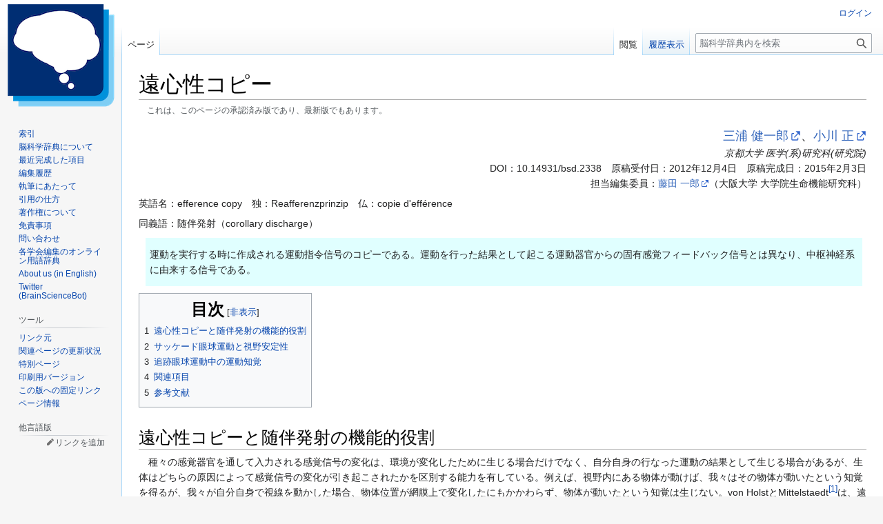

--- FILE ---
content_type: text/html; charset=UTF-8
request_url: https://bsd.neuroinf.jp/wiki/%E9%81%A0%E5%BF%83%E6%80%A7%E3%82%B3%E3%83%94%E3%83%BC
body_size: 14257
content:
<!DOCTYPE html>
<html class="client-nojs" lang="ja" dir="ltr">
<head>
<meta charset="UTF-8">
<title>遠心性コピー - 脳科学辞典</title>
<script>(function(){var className="client-js";var cookie=document.cookie.match(/(?:^|; )wiki_mw_mwclientpreferences=([^;]+)/);if(cookie){cookie[1].split('%2C').forEach(function(pref){className=className.replace(new RegExp('(^| )'+pref.replace(/-clientpref-\w+$|[^\w-]+/g,'')+'-clientpref-\\w+( |$)'),'$1'+pref+'$2');});}document.documentElement.className=className;}());RLCONF={"wgBreakFrames":false,"wgSeparatorTransformTable":["",""],"wgDigitTransformTable":["",""],"wgDefaultDateFormat":"ja","wgMonthNames":["","1月","2月","3月","4月","5月","6月","7月","8月","9月","10月","11月","12月"],"wgRequestId":"aXdzJaEQ9MaBUh0MF6HcHAACwhc","wgCanonicalNamespace":"","wgCanonicalSpecialPageName":false,"wgNamespaceNumber":0,"wgPageName":"遠心性コピー","wgTitle":"遠心性コピー","wgCurRevisionId":41647,"wgRevisionId":41647,"wgArticleId":2338,"wgIsArticle":true,"wgIsRedirect":false,"wgAction":"view","wgUserName":null,"wgUserGroups":["*"],"wgCategories":[],"wgPageViewLanguage":"ja","wgPageContentLanguage":"ja","wgPageContentModel":"wikitext","wgRelevantPageName":"遠心性コピー","wgRelevantArticleId":2338,"wgIsProbablyEditable":false,"wgRelevantPageIsProbablyEditable":false,"wgRestrictionEdit":[],"wgRestrictionMove":[],"wgCiteReferencePreviewsActive":true,"wgMFDisplayWikibaseDescriptions":{"search":false,"watchlist":false,"tagline":false},"wgEditLatestRevision":true};
RLSTATE={"site.styles":"ready","user.styles":"ready","user":"ready","user.options":"loading","ext.ApprovedRevs":"ready","ext.cite.styles":"ready","skins.vector.styles.legacy":"ready","ext.embedVideo.styles":"ready","wikibase.client.init":"ready"};RLPAGEMODULES=["ext.cite.ux-enhancements","site","mediawiki.page.ready","mediawiki.toc","skins.vector.legacy.js","ext.PDBHandler","wikibase.ui.entitysearch","ext.embedVideo.overlay"];</script>
<script>(RLQ=window.RLQ||[]).push(function(){mw.loader.impl(function(){return["user.options@12s5i",function($,jQuery,require,module){mw.user.tokens.set({"patrolToken":"+\\","watchToken":"+\\","csrfToken":"+\\"});
}];});});</script>
<link rel="stylesheet" href="/w/load.php?lang=ja&amp;modules=ext.ApprovedRevs%7Cext.cite.styles%7Cext.embedVideo.styles%7Cskins.vector.styles.legacy%7Cwikibase.client.init&amp;only=styles&amp;skin=vector">
<script async="" src="/w/load.php?lang=ja&amp;modules=startup&amp;only=scripts&amp;raw=1&amp;skin=vector"></script>
<meta name="ResourceLoaderDynamicStyles" content="">
<link rel="stylesheet" href="/w/load.php?lang=ja&amp;modules=site.styles&amp;only=styles&amp;skin=vector">
<meta name="generator" content="MediaWiki 1.43.6">
<meta name="robots" content="max-image-preview:standard">
<meta name="format-detection" content="telephone=no">
<meta name="keywords" content="脳科学辞典, 神経科学, ニューロインフォマティクス">
<meta name="viewport" content="width=1120">
<link rel="icon" href="/w/images/favicon.ico">
<link rel="search" type="application/opensearchdescription+xml" href="/w/rest.php/v1/search" title="脳科学辞典 (ja)">
<link rel="EditURI" type="application/rsd+xml" href="https://bsd.neuroinf.jp/w/api.php?action=rsd">
<link rel="license" href="https://creativecommons.org/licenses/by-nc-sa/4.0/deed.ja">
<link rel="alternate" type="application/atom+xml" title="脳科学辞典の Atom フィード" href="/w/index.php?title=%E7%89%B9%E5%88%A5:%E6%9C%80%E8%BF%91%E3%81%AE%E6%9B%B4%E6%96%B0&amp;feed=atom">
<meta name="citation_title" input="遠心性コピー" />

<meta name="citation_doi" input="10.14931/bsd.2338" />

</head>
<body class="skin-vector-legacy mediawiki ltr sitedir-ltr mw-hide-empty-elt ns-0 ns-subject page-遠心性コピー rootpage-遠心性コピー skin-vector action-view approvedRevs-approved"><div id="mw-page-base" class="noprint"></div>
<div id="mw-head-base" class="noprint"></div>
<div id="content" class="mw-body" role="main">
	<a id="top"></a>
	<div id="siteNotice"></div>
	<div class="mw-indicators">
	</div>
	<h1 id="firstHeading" class="firstHeading mw-first-heading"><span class="mw-page-title-main">遠心性コピー</span></h1>
	<div id="bodyContent" class="vector-body">
		<div id="siteSub" class="noprint">提供: 脳科学辞典</div>
		<div id="contentSub"><div id="mw-content-subtitle"><span class="approvedAndLatestMsg">これは、このページの承認済み版であり、最新版でもあります。</span></div></div>
		<div id="contentSub2"></div>
		
		<div id="jump-to-nav"></div>
		<a class="mw-jump-link" href="#mw-head">ナビゲーションに移動</a>
		<a class="mw-jump-link" href="#searchInput">検索に移動</a>
		<div id="mw-content-text" class="mw-body-content"><div class="mw-content-ltr mw-parser-output" lang="ja" dir="ltr"><div align="right">  
<p><font size="+1"><a rel="nofollow" class="external text" href="http://researchmap.jp/kenichiromiura">三浦 健一郎</a>、<a rel="nofollow" class="external text" href="http://researchmap.jp/tadashiogawa">小川 正</a></font><br />
<i>京都大学 医学(系)研究科(研究院)</i><br />
DOI：<!-- MediaWiki extension SelfDOI -->10.14931/bsd.2338<!-- End of SelfDOI -->　原稿受付日：2012年12月4日　原稿完成日：2015年2月3日<br />
担当編集委員：<a rel="nofollow" class="external text" href="http://researchmap.jp/ichirofujita">藤田 一郎</a>（大阪大学 大学院生命機能研究科）<br />
</p>
</div>
<p>英語名：efference copy　独：Reafferenzprinzip　仏：copie d'efférence
</p><p>同義語：随伴発射（corollary discharge）
</p>
<div style="background: lightcyan; border: 1px; padding: 5px; margin: 10px; border-style: solid; border-color: lightcyan; width: 97.3%">
<p>運動を実行する時に作成される運動指令信号のコピーである。運動を行った結果として起こる運動器官からの固有感覚フィードバック信号とは異なり、中枢神経系に由来する信号である。
</p>
</div>
<div id="toc" class="toc" role="navigation" aria-labelledby="mw-toc-heading"><input type="checkbox" role="button" id="toctogglecheckbox" class="toctogglecheckbox" style="display:none" /><div class="toctitle" lang="ja" dir="ltr"><h2 id="mw-toc-heading">目次</h2><span class="toctogglespan"><label class="toctogglelabel" for="toctogglecheckbox"></label></span></div>
<ul>
<li class="toclevel-1 tocsection-1"><a href="#遠心性コピーと随伴発射の機能的役割"><span class="tocnumber">1</span> <span class="toctext">遠心性コピーと随伴発射の機能的役割</span></a></li>
<li class="toclevel-1 tocsection-2"><a href="#サッケード眼球運動と視野安定性"><span class="tocnumber">2</span> <span class="toctext">サッケード眼球運動と視野安定性</span></a></li>
<li class="toclevel-1 tocsection-3"><a href="#追跡眼球運動中の運動知覚"><span class="tocnumber">3</span> <span class="toctext">追跡眼球運動中の運動知覚</span></a></li>
<li class="toclevel-1 tocsection-4"><a href="#関連項目"><span class="tocnumber">4</span> <span class="toctext">関連項目</span></a></li>
<li class="toclevel-1 tocsection-5"><a href="#参考文献"><span class="tocnumber">5</span> <span class="toctext">参考文献</span></a></li>
</ul>
</div>

<h2><span id=".E9.81.A0.E5.BF.83.E6.80.A7.E3.82.B3.E3.83.94.E3.83.BC.E3.81.A8.E9.9A.8F.E4.BC.B4.E7.99.BA.E5.B0.84.E3.81.AE.E6.A9.9F.E8.83.BD.E7.9A.84.E5.BD.B9.E5.89.B2"></span><span class="mw-headline" id="遠心性コピーと随伴発射の機能的役割">遠心性コピーと随伴発射の機能的役割</span></h2>
<p>　種々の感覚器官を通して入力される感覚信号の変化は、環境が変化したために生じる場合だけでなく、自分自身の行なった運動の結果として生じる場合があるが、生体はどちらの原因によって感覚信号の変化が引き起こされたかを区別する能力を有している。例えば、視野内にある物体が動けば、我々はその物体が動いたという知覚を得るが、我々が自分自身で視線を動かした場合、物体位置が網膜上で変化したにもかかわらず、物体が動いたという知覚は生じない。von HolstとMittelstaedt<sup id="cite&#95;ref-ref4&#95;1-0" class="reference"><a href="#cite_note-ref4-1"><span class="cite-bracket">&#91;</span>1<span class="cite-bracket">&#93;</span></a></sup>は、遠心性である運動指令信号のコピー（遠心性コピー: efference copy）が感覚情報処理系に送られることによって、自己運動の結果として生ずる感覚信号成分が消去あるいは補正されると考えた。Sperry<sup id="cite&#95;ref-ref5&#95;2-0" class="reference"><a href="#cite_note-ref5-2"><span class="cite-bracket">&#91;</span>2<span class="cite-bracket">&#93;</span></a></sup>は随伴発射（corollary discharge）という言葉を用いて、感覚情報処理に影響を与える自身の運動に関連した信号を表現した。概念的には遠心性コピーと随伴発射は同様の信号を意味しているが、遠心性コピーは運動ニューロンから筋に向けた運動指令信号の実際のコピーの意を持ち、随伴発射は運動実行系の高次、低次のレベルあるいは運動ニューロンに由来する信号を幅広く表現する<sup id="cite&#95;ref-ref3&#95;3-0" class="reference"><a href="#cite_note-ref3-3"><span class="cite-bracket">&#91;</span>3<span class="cite-bracket">&#93;</span></a></sup>。今日では、運動実行系の階層的情報処理の様々な段階から、感覚情報処理系の階層の様々な階層に向けて運動関連信号が送られていると考えられている。また、線虫、コオロギ、ザリガニ、弱電気魚、コウモリ、サル等様々な動物種において、このような神経機構が備わっていることが知られている<sup id="cite&#95;ref-ref3&#95;3-1" class="reference"><a href="#cite_note-ref3-3"><span class="cite-bracket">&#91;</span>3<span class="cite-bracket">&#93;</span></a></sup> <sup id="cite&#95;ref-4" class="reference"><a href="#cite_note-4"><span class="cite-bracket">&#91;</span>4<span class="cite-bracket">&#93;</span></a></sup>。以下にサルの例について説明する。
</p>
<h2><span id=".E3.82.B5.E3.83.83.E3.82.B1.E3.83.BC.E3.83.89.E7.9C.BC.E7.90.83.E9.81.8B.E5.8B.95.E3.81.A8.E8.A6.96.E9.87.8E.E5.AE.89.E5.AE.9A.E6.80.A7"></span><span class="mw-headline" id="サッケード眼球運動と視野安定性">サッケード眼球運動と視野安定性</span></h2>
<p>　<a href="/wiki/%E7%B6%B2%E8%86%9C" title="網膜">網膜</a>に映った外界の像は、眼球運動に伴って大きく動く。しかしながら、日常生活において我々は頻繁に視線を動かしているにもかかわらず、安定した視覚世界を知覚している。このような視野安定性は、網膜から入力された視覚像を眼球の動きと逆方向に同じ大きさで変位させることによって、すなわち眼球運動による位置変化を相殺することによって実現されていると考えられている<sup id="cite&#95;ref-5" class="reference"><a href="#cite_note-5"><span class="cite-bracket">&#91;</span>5<span class="cite-bracket">&#93;</span></a></sup><sup id="cite&#95;ref-ref4&#95;1-1" class="reference"><a href="#cite_note-ref4-1"><span class="cite-bracket">&#91;</span>1<span class="cite-bracket">&#93;</span></a></sup><sup id="cite&#95;ref-ref5&#95;2-1" class="reference"><a href="#cite_note-ref5-2"><span class="cite-bracket">&#91;</span>2<span class="cite-bracket">&#93;</span></a></sup>。相殺には、眼球の運動位置信号が重要となるが、脳内で考えられる信号源として2つの候補が考えられる。1つは<a href="http://ja.wikipedia.org/wiki/%E7%9C%BC%E7%AD%8B" class="extiw" title="wj:眼筋">眼筋</a>に存在する<a href="/w/index.php?title=%E4%BC%B8%E5%BC%B5%E5%8F%97%E5%AE%B9%E5%99%A8&amp;action=edit&amp;redlink=1" class="new" title="伸張受容器 (存在しないページ)">伸張受容器</a>からの<a href="/w/index.php?title=%E5%9B%BA%E6%9C%89%E6%84%9F%E8%A6%9A&amp;action=edit&amp;redlink=1" class="new" title="固有感覚 (存在しないページ)">固有感覚</a>（proprioception）であり、もう1つは眼球運動系への運動指令信号を眼球の位置変化信号として感覚系に戻す信号<a href="/w/index.php?title=%E9%9A%8F%E4%BC%B4%E7%99%BA%E5%B0%84&amp;action=edit&amp;redlink=1" class="new" title="随伴発射 (存在しないページ)">随伴発射</a>である。
</p><p>　視野安定性を維持するためには、どちらの経路がより重要なのであろうか？眼筋を麻痺させているときに眼を随意的に動かそうとすると（運動指令は出力されるが、眼は実際には動かない）、眼を動かそうとした方向に外界が動いて見える<sup id="cite&#95;ref-6" class="reference"><a href="#cite_note-6"><span class="cite-bracket">&#91;</span>6<span class="cite-bracket">&#93;</span></a></sup>。また、瞼（まぶた）の上から眼球を指で押して受動的に動かすと、外界が動いて知覚される。さらに、固有感覚信号が皮質に伝達されるにはある程度の時間遅れ（80 ms）が存在するため<sup id="cite&#95;ref-7" class="reference"><a href="#cite_note-7"><span class="cite-bracket">&#91;</span>7<span class="cite-bracket">&#93;</span></a></sup>、サッケードのような<a href="/w/index.php?title=%E6%80%A5%E9%80%9F%E6%80%A7%E7%9C%BC%E7%90%83%E9%81%8B%E5%8B%95&amp;action=edit&amp;redlink=1" class="new" title="急速性眼球運動 (存在しないページ)">急速性眼球運動</a>における視野安定性を説明することが難しい。これらの結果は、固有感覚よりも随伴発射から得られる眼球位置情報の方が視野安定性により強く貢献していることを示唆する。近年、<a href="http://ja.wikipedia.org/wiki/%E9%9C%8A%E9%95%B7%E9%A1%9E" class="extiw" title="wj:霊長類">霊長類</a>において視野安定性に貢献する随伴発射の伝達経路の一つが初めて同定され<sup id="cite&#95;ref-ref2&#95;8-0" class="reference"><a href="#cite_note-ref2-8"><span class="cite-bracket">&#91;</span>8<span class="cite-bracket">&#93;</span></a></sup>、これらの現象の基盤となる神経機構の解明が進んでいる<sup id="cite&#95;ref-9" class="reference"><a href="#cite_note-9"><span class="cite-bracket">&#91;</span>9<span class="cite-bracket">&#93;</span></a></sup>。
</p><p>　サッケード眼球運動に関係した随伴発射が<a href="/w/index.php?title=%E4%B8%8A%E4%B8%98&amp;action=edit&amp;redlink=1" class="new" title="上丘 (存在しないページ)">上丘</a>から<a href="/w/index.php?title=%E8%A6%96%E5%BA%8A&amp;action=edit&amp;redlink=1" class="new" title="視床 (存在しないページ)">視床</a>の<a href="/w/index.php?title=%E8%A6%96%E5%BA%8A&amp;action=edit&amp;redlink=1" class="new" title="視床 (存在しないページ)">背内側核</a>（mediodorsal thalamus）を介して<a href="/wiki/%E5%89%8D%E9%A0%AD%E7%9C%BC%E9%87%8E" title="前頭眼野">前頭眼野</a> (<a href="/wiki/Frontal_eye_field" class="mw-redirect" title="Frontal eye field">frontal eye field</a>, <a href="/wiki/FEF" class="mw-redirect" title="FEF">FEF</a>）に伝わることが報告されている。実験では、<a href="http://ja.wikipedia.org/wiki/%E3%82%B5%E3%83%AB" class="extiw" title="wj:サル">サル</a>にダブルステップ刺激課題を行なわせた。この課題では、短期間だけ呈示されるフラッシュ刺激が異なる視野位置に続けて与えられ、それぞれの刺激位置を順にサッケード眼球運動で追従することが求められる。2つの刺激とも最初のサッケードが生じる前に消失するため、最初のサッケード（S1）は1つ目の目標位置（T1）に向かって行なえばよいが、2度目のサッケード（S2）は次の目標位置（T2）から最初のサッケードの位置変化分（S1）を差し引いた方向（T2 - S1）にサッケードを行なわなければならない（T1, T2, S1, S2は方向ベクトルをあらわす）。すなわち、2度目のサッケードを正しく行なうためには、最初のサッケードによる眼球位置変化を脳内で正確に把握している必要がある。
</p><p>　SommerとWurtz(2002)<sup id="cite&#95;ref-ref2&#95;8-1" class="reference"><a href="#cite_note-ref2-8"><span class="cite-bracket">&#91;</span>8<span class="cite-bracket">&#93;</span></a></sup>は、視床の背内側核において上丘（superior colliculus: SC）から神経入力を受け、前頭眼野に神経出力を送っている求心性経路の中継ニューロンを同定し、それらのニューロンがサッケード眼球運動時に一過性の活動を示すこと見出した。このようなニューロンが存在する部位に、、<a href="/wiki/%E3%83%A0%E3%82%B7%E3%83%A2%E3%83%BC%E3%83%AB" class="mw-redirect" title="ムシモール">ムシモール</a>（<a href="/wiki/GABA%E5%8F%97%E5%AE%B9%E4%BD%93" title="GABA受容体">GABA受容体</a>の<a href="/wiki/%E3%82%A2%E3%82%B4%E3%83%8B%E3%82%B9%E3%83%88" class="mw-redirect" title="アゴニスト">アゴニスト</a>）を投与することによって背内側核の機能を一時的に脱落させると、ダブルステップ刺激に対する2度目のサッケードの位置精度の低下が観察された。シングルステップ刺激に対するサッケードには影響が生じなかったことから、求心性経路の障害により最初のサッケード運動指令由来の随伴発射が正しく送れなくなったため、2度目のサッケード精度が低下したと考えられた。
</p><p>　通常、視覚応答性ニューロンの<a href="/wiki/%E5%8F%97%E5%AE%B9%E9%87%8E" title="受容野">受容野</a>は視野内で固定している。しかしながら、視野安定性に関与している領野では、随伴発射信号によってニューロンの受容野がシフトしている可能性がある。この可能性を検討するため、上丘から随伴発射信号が送られている前頭眼野でサッケード前後の視覚性応答が調べられた。サッケード後にニューロンの受容野内となる空間位置に対して、視覚刺激をサッケード前に呈示したところニューロン活動に視覚性応答が見出された。さらに、このような「未来の受容野」に対する刺激で生じたニューロン活動は、視床背内側核の機能を薬物により不活性化すると著しく減衰した。これらの結果は、サッケード前後の視覚安定性に貢献すると考えられる神経メカニズムの存在と、それが機能するためには視床の背内側核を経由する求心性経路が重要であることを示唆する<sup id="cite&#95;ref-10" class="reference"><a href="#cite_note-10"><span class="cite-bracket">&#91;</span>10<span class="cite-bracket">&#93;</span></a></sup>。
</p>
<h2><span id=".E8.BF.BD.E8.B7.A1.E7.9C.BC.E7.90.83.E9.81.8B.E5.8B.95.E4.B8.AD.E3.81.AE.E9.81.8B.E5.8B.95.E7.9F.A5.E8.A6.9A"></span><span class="mw-headline" id="追跡眼球運動中の運動知覚">追跡眼球運動中の運動知覚</span></h2>
<p>　われわれは動く対象物を見るために滑らかに眼を動かしてそれを追跡する（<a href="/wiki/%E8%BF%BD%E8%B7%A1%E7%9C%BC%E7%90%83%E9%81%8B%E5%8B%95" title="追跡眼球運動">追跡眼球運動</a>）。その時、追跡対象以外の静止物に由来する背景の網膜像は眼の動きと反対の方向に流れるように動くが、われわれはその動きを外界の動きとは感じない。この視知覚は、眼球運動によって起こる網膜像の動きの信号が網膜外に由来する信号によって補正されることによると考えられている。ヒトにおいては、この機能に両側の高次視覚野が関わることが知られている<sup id="cite&#95;ref-11" class="reference"><a href="#cite_note-11"><span class="cite-bracket">&#91;</span>11<span class="cite-bracket">&#93;</span></a></sup>。
</p><p>　Sakataらは実際の対象物の動きと眼の運動による網膜像の動きを区別するニューロンをサルの<a href="/wiki/%E4%B8%8B%E9%A0%AD%E9%A0%82%E5%B0%8F%E8%91%89" class="mw-redirect" title="下頭頂小葉">下頭頂小葉</a>で発見している<sup id="cite&#95;ref-12" class="reference"><a href="#cite_note-12"><span class="cite-bracket">&#91;</span>12<span class="cite-bracket">&#93;</span></a></sup>。それらのニューロンでは、サルが画面中心の注視点を<a href="/wiki/%E5%9B%BA%E8%A6%96" title="固視">固視</a>している間に受容野内でスリット刺激を動かすと強い反応が得られるが、同じ網膜上の動きを追跡眼球運動で作り出した時には反応が見られない。この現象は、網膜像の動きに対する反応が随意的な眼球運動に関係する信号によって抑制されたためと考えられている。実際の動きと眼の動きによって引き起こされた動きを区別するニューロンや外界の実際の動きをコードするニューロンが<a href="/wiki/MST" class="mw-redirect" title="MST">MST</a>野（<a href="/w/index.php?title=Medial_superior_temporal_area&amp;action=edit&amp;redlink=1" class="new" title="Medial superior temporal area (存在しないページ)">medial superior temporal area</a>）にもあることが報告されている<sup id="cite&#95;ref-13" class="reference"><a href="#cite_note-13"><span class="cite-bracket">&#91;</span>13<span class="cite-bracket">&#93;</span></a></sup><sup id="cite&#95;ref-14" class="reference"><a href="#cite_note-14"><span class="cite-bracket">&#91;</span>14<span class="cite-bracket">&#93;</span></a></sup><sup id="cite&#95;ref-15" class="reference"><a href="#cite_note-15"><span class="cite-bracket">&#91;</span>15<span class="cite-bracket">&#93;</span></a></sup>。追跡眼球運動中の運動視知覚においても、運動指令信号の遠心性コピーあるいは随伴発射の寄与によることが示唆されているが、その信号の由来や到達経路の解明は今後の課題である。
</p><p><br />
</p>
<h2><span id=".E9.96.A2.E9.80.A3.E9.A0.85.E7.9B.AE"></span><span class="mw-headline" id="関連項目">関連項目</span></h2>
<ul><li><a href="/wiki/%E8%BF%BD%E8%B7%A1%E7%9C%BC%E7%90%83%E9%81%8B%E5%8B%95" title="追跡眼球運動">追跡眼球運動</a></li>
<li><a href="/w/index.php?title=%E8%A1%9D%E5%8B%95%E6%80%A7%E7%9C%BC%E7%90%83%E9%81%8B%E5%8B%95&amp;action=edit&amp;redlink=1" class="new" title="衝動性眼球運動 (存在しないページ)">衝動性眼球運動</a></li></ul>
<h2><span id=".E5.8F.82.E8.80.83.E6.96.87.E7.8C.AE"></span><span class="mw-headline" id="参考文献">参考文献</span></h2>
<div class="mw-references-wrap mw-references-columns"><ol class="references">
<li id="cite&#95;note-ref4-1"><span class="mw-cite-backlink">↑ <sup><a href="#cite_ref-ref4_1-0">1.0</a></sup> <sup><a href="#cite_ref-ref4_1-1">1.1</a></sup></span> <span class="reference-text"><b>von Holst EV and Mittelstaedt H</b><br />The reafference principle. <br /><i>Naturwissenschaften, 37, 464–467 </i>:1950</span>
</li>
<li id="cite&#95;note-ref5-2"><span class="mw-cite-backlink">↑ <sup><a href="#cite_ref-ref5_2-0">2.0</a></sup> <sup><a href="#cite_ref-ref5_2-1">2.1</a></sup></span> <span class="reference-text"><!-- MediaWiki extension PubmedEx --><span class="pubmed-article">
  <strong>SPERRY, R.W. (1950).</strong><br />
  Neural basis of the spontaneous optokinetic response produced by visual inversion.  <em>Journal of comparative and physiological psychology</em>, 43(6), 482-9.
  [<a href="https://www.ncbi.nlm.nih.gov/pubmed/14794830" target="_blank" rel="noopener noreferrer">PubMed:14794830</a>]
  [<a href="https://www.worldcat.org/issn/0021-9940" target="_blank" rel="noopener noreferrer">WorldCat</a>]
  [<a href="https://doi.org/10.1037/h0055479" target="_blank" rel="noopener noreferrer">DOI</a>]
</span>
<!-- End of PubmedEx --></span>
</li>
<li id="cite&#95;note-ref3-3"><span class="mw-cite-backlink">↑ <sup><a href="#cite_ref-ref3_3-0">3.0</a></sup> <sup><a href="#cite_ref-ref3_3-1">3.1</a></sup></span> <span class="reference-text"><!-- MediaWiki extension PubmedEx --><span class="pubmed-article">
  <strong>Crapse, T.B., &amp; Sommer, M.A. (2008).</strong><br />
  Corollary discharge across the animal kingdom.  <em>Nature reviews. Neuroscience</em>, 9(8), 587-600.
  [<a href="https://www.ncbi.nlm.nih.gov/pubmed/18641666" target="_blank" rel="noopener noreferrer">PubMed:18641666</a>]
  [<a href="https://www.ncbi.nlm.nih.gov/pmc/articles/PMC5153363" target="_blank" rel="noopener noreferrer">PMC</a>]
  [<a href="https://www.worldcat.org/issn/1471-0048" target="_blank" rel="noopener noreferrer">WorldCat</a>]
  [<a href="https://doi.org/10.1038/nrn2457" target="_blank" rel="noopener noreferrer">DOI</a>]
</span>
<!-- End of PubmedEx --></span>
</li>
<li id="cite&#95;note-4"><span class="mw-cite-backlink"><a href="#cite_ref-4">↑</a></span> <span class="reference-text"><!-- MediaWiki extension PubmedEx --><span class="pubmed-article">
  <strong>Crapse, T.B., &amp; Sommer, M.A. (2008).</strong><br />
  Corollary discharge circuits in the primate brain.  <em>Current opinion in neurobiology</em>, 18(6), 552-7.
  [<a href="https://www.ncbi.nlm.nih.gov/pubmed/18848626" target="_blank" rel="noopener noreferrer">PubMed:18848626</a>]
  [<a href="https://www.ncbi.nlm.nih.gov/pmc/articles/PMC2702467" target="_blank" rel="noopener noreferrer">PMC</a>]
  [<a href="https://www.worldcat.org/issn/1873-6882" target="_blank" rel="noopener noreferrer">WorldCat</a>]
  [<a href="https://doi.org/10.1016/j.conb.2008.09.017" target="_blank" rel="noopener noreferrer">DOI</a>]
</span>
<!-- End of PubmedEx --></span>
</li>
<li id="cite&#95;note-5"><span class="mw-cite-backlink"><a href="#cite_ref-5">↑</a></span> <span class="reference-text"><b>von Helmholtz H</b><br />Helmholtz’s treatise on physiological optics<br /><i>Optical Society of America (New York)</i>:1925</span>
</li>
<li id="cite&#95;note-6"><span class="mw-cite-backlink"><a href="#cite_ref-6">↑</a></span> <span class="reference-text"><!-- MediaWiki extension PubmedEx --><span class="pubmed-article">
  <strong>Stevens, J.K., Emerson, R.C., Gerstein, G.L., Kallos, T., Neufeld, G.R., Nichols, C.W., &amp; Rosenquist, A.C. (1976).</strong><br />
  Paralysis of the awake human: visual perceptions.  <em>Vision research</em>, 16(1), 93-8.
  [<a href="https://www.ncbi.nlm.nih.gov/pubmed/1258394" target="_blank" rel="noopener noreferrer">PubMed:1258394</a>]
  [<a href="https://www.worldcat.org/issn/0042-6989" target="_blank" rel="noopener noreferrer">WorldCat</a>]
  [<a href="https://doi.org/10.1016/0042-6989(76)90082-1" target="_blank" rel="noopener noreferrer">DOI</a>]
</span>
<!-- End of PubmedEx --></span>
</li>
<li id="cite&#95;note-7"><span class="mw-cite-backlink"><a href="#cite_ref-7">↑</a></span> <span class="reference-text"><!-- MediaWiki extension PubmedEx --><span class="pubmed-article">
  <strong>Wang, X., Zhang, M., Cohen, I.S., &amp; Goldberg, M.E. (2007).</strong><br />
  The proprioceptive representation of eye position in monkey primary somatosensory cortex.  <em>Nature neuroscience</em>, 10(5), 640-6.
  [<a href="https://www.ncbi.nlm.nih.gov/pubmed/17396123" target="_blank" rel="noopener noreferrer">PubMed:17396123</a>]
  [<a href="https://www.worldcat.org/issn/1097-6256" target="_blank" rel="noopener noreferrer">WorldCat</a>]
  [<a href="https://doi.org/10.1038/nn1878" target="_blank" rel="noopener noreferrer">DOI</a>]
</span>
<!-- End of PubmedEx --></span>
</li>
<li id="cite&#95;note-ref2-8"><span class="mw-cite-backlink">↑ <sup><a href="#cite_ref-ref2_8-0">8.0</a></sup> <sup><a href="#cite_ref-ref2_8-1">8.1</a></sup></span> <span class="reference-text"><!-- MediaWiki extension PubmedEx --><span class="pubmed-article">
  <strong>Sommer, M.A., &amp; Wurtz, R.H. (2002).</strong><br />
  A pathway in primate brain for internal monitoring of movements.  <em>Science (New York, N.Y.)</em>, 296(5572), 1480-2.
  [<a href="https://www.ncbi.nlm.nih.gov/pubmed/12029137" target="_blank" rel="noopener noreferrer">PubMed:12029137</a>]
  [<a href="https://www.worldcat.org/issn/1095-9203" target="_blank" rel="noopener noreferrer">WorldCat</a>]
  [<a href="https://doi.org/10.1126/science.1069590" target="_blank" rel="noopener noreferrer">DOI</a>]
</span>
<!-- End of PubmedEx --></span>
</li>
<li id="cite&#95;note-9"><span class="mw-cite-backlink"><a href="#cite_ref-9">↑</a></span> <span class="reference-text"><!-- MediaWiki extension PubmedEx --><span class="pubmed-article">
  <strong>Wurtz, R.H., Joiner, W.M., &amp; Berman, R.A. (2011).</strong><br />
  Neuronal mechanisms for visual stability: progress and problems.  <em>Philosophical transactions of the Royal Society of London. Series B, Biological sciences</em>, 366(1564), 492-503.
  [<a href="https://www.ncbi.nlm.nih.gov/pubmed/21242138" target="_blank" rel="noopener noreferrer">PubMed:21242138</a>]
  [<a href="https://www.ncbi.nlm.nih.gov/pmc/articles/PMC3030829" target="_blank" rel="noopener noreferrer">PMC</a>]
  [<a href="https://www.worldcat.org/issn/1471-2970" target="_blank" rel="noopener noreferrer">WorldCat</a>]
  [<a href="https://doi.org/10.1098/rstb.2010.0186" target="_blank" rel="noopener noreferrer">DOI</a>]
</span>
<!-- End of PubmedEx --></span>
</li>
<li id="cite&#95;note-10"><span class="mw-cite-backlink"><a href="#cite_ref-10">↑</a></span> <span class="reference-text"><!-- MediaWiki extension PubmedEx --><span class="pubmed-article">
  <strong>Sommer, M.A., &amp; Wurtz, R.H. (2006).</strong><br />
  Influence of the thalamus on spatial visual processing in frontal cortex.  <em>Nature</em>, 444(7117), 374-7.
  [<a href="https://www.ncbi.nlm.nih.gov/pubmed/17093408" target="_blank" rel="noopener noreferrer">PubMed:17093408</a>]
  [<a href="https://www.worldcat.org/issn/1476-4687" target="_blank" rel="noopener noreferrer">WorldCat</a>]
  [<a href="https://doi.org/10.1038/nature05279" target="_blank" rel="noopener noreferrer">DOI</a>]
</span>
<!-- End of PubmedEx --></span>
</li>
<li id="cite&#95;note-11"><span class="mw-cite-backlink"><a href="#cite_ref-11">↑</a></span> <span class="reference-text"><!-- MediaWiki extension PubmedEx --><span class="pubmed-article">
  <strong>Haarmeier, T., Thier, P., Repnow, M., &amp; Petersen, D. (1997).</strong><br />
  False perception of motion in a patient who cannot compensate for eye movements.  <em>Nature</em>, 389(6653), 849-52.
  [<a href="https://www.ncbi.nlm.nih.gov/pubmed/9349816" target="_blank" rel="noopener noreferrer">PubMed:9349816</a>]
  [<a href="https://www.worldcat.org/issn/0028-0836" target="_blank" rel="noopener noreferrer">WorldCat</a>]
  [<a href="https://doi.org/10.1038/39872" target="_blank" rel="noopener noreferrer">DOI</a>]
</span>
<!-- End of PubmedEx --></span>
</li>
<li id="cite&#95;note-12"><span class="mw-cite-backlink"><a href="#cite_ref-12">↑</a></span> <span class="reference-text"><!-- MediaWiki extension PubmedEx --><span class="pubmed-article">
  <strong>Sakata, H., Shibutani, H., Kawano, K., &amp; Harrington, T.L. (1985).</strong><br />
  Neural mechanisms of space vision in the parietal association cortex of the monkey.  <em>Vision research</em>, 25(3), 453-63.
  [<a href="https://www.ncbi.nlm.nih.gov/pubmed/4024464" target="_blank" rel="noopener noreferrer">PubMed:4024464</a>]
  [<a href="https://www.worldcat.org/issn/0042-6989" target="_blank" rel="noopener noreferrer">WorldCat</a>]
  [<a href="https://doi.org/10.1016/0042-6989(85)90070-7" target="_blank" rel="noopener noreferrer">DOI</a>]
</span>
<!-- End of PubmedEx --></span>
</li>
<li id="cite&#95;note-13"><span class="mw-cite-backlink"><a href="#cite_ref-13">↑</a></span> <span class="reference-text"><!-- MediaWiki extension PubmedEx --><span class="pubmed-article">
  <strong>Erickson, R.G., &amp; Thier, P. (1991).</strong><br />
  A neuronal correlate of spatial stability during periods of self-induced visual motion.  <em>Experimental brain research</em>, 86(3), 608-16.
  [<a href="https://www.ncbi.nlm.nih.gov/pubmed/1761094" target="_blank" rel="noopener noreferrer">PubMed:1761094</a>]
  [<a href="https://www.worldcat.org/issn/0014-4819" target="_blank" rel="noopener noreferrer">WorldCat</a>]
  [<a href="https://doi.org/10.1007/bf00230534" target="_blank" rel="noopener noreferrer">DOI</a>]
</span>
<!-- End of PubmedEx --></span>
</li>
<li id="cite&#95;note-14"><span class="mw-cite-backlink"><a href="#cite_ref-14">↑</a></span> <span class="reference-text"><!-- MediaWiki extension PubmedEx --><span class="pubmed-article">
  <strong>Inaba, N., Shinomoto, S., Yamane, S., Takemura, A., &amp; Kawano, K. (2007).</strong><br />
  MST neurons code for visual motion in space independent of pursuit eye movements.  <em>Journal of neurophysiology</em>, 97(5), 3473-83.
  [<a href="https://www.ncbi.nlm.nih.gov/pubmed/17329625" target="_blank" rel="noopener noreferrer">PubMed:17329625</a>]
  [<a href="https://www.worldcat.org/issn/0022-3077" target="_blank" rel="noopener noreferrer">WorldCat</a>]
  [<a href="https://doi.org/10.1152/jn.01054.2006" target="_blank" rel="noopener noreferrer">DOI</a>]
</span>
<!-- End of PubmedEx --></span>
</li>
<li id="cite&#95;note-15"><span class="mw-cite-backlink"><a href="#cite_ref-15">↑</a></span> <span class="reference-text"><!-- MediaWiki extension PubmedEx --><span class="pubmed-article">
  <strong>Inaba, N., Miura, K., &amp; Kawano, K. (2011).</strong><br />
  Direction and speed tuning to visual motion in cortical areas MT and MSTd during smooth pursuit eye movements.  <em>Journal of neurophysiology</em>, 105(4), 1531-45.
  [<a href="https://www.ncbi.nlm.nih.gov/pubmed/21273314" target="_blank" rel="noopener noreferrer">PubMed:21273314</a>]
  [<a href="https://www.worldcat.org/issn/1522-1598" target="_blank" rel="noopener noreferrer">WorldCat</a>]
  [<a href="https://doi.org/10.1152/jn.00511.2010" target="_blank" rel="noopener noreferrer">DOI</a>]
</span>
<!-- End of PubmedEx --></span>
</li>
</ol></div>
<!-- 
NewPP limit report
Cached time: 20260126135901
Cache expiry: 86400
Reduced expiry: false
Complications: [show‐toc]
CPU time usage: 0.041 seconds
Real time usage: 0.045 seconds
Preprocessor visited node count: 304/1000000
Post‐expand include size: 396/2097152 bytes
Template argument size: 252/2097152 bytes
Highest expansion depth: 3/100
Expensive parser function count: 0/100
Unstrip recursion depth: 0/20
Unstrip post‐expand size: 14999/5000000 bytes
Number of Wikibase entities loaded: 0/250
-->
<!--
Transclusion expansion time report (%,ms,calls,template)
100.00%    1.345      1 テンプレート:Box
100.00%    1.345      1 -total
-->

<!-- Saved in parser cache with key wiki-mw_:pcache:idhash:2338-0!canonical and timestamp 20260126135901 and revision id 41647. Rendering was triggered because: page-view
 -->
</div>
<div class="printfooter" data-nosnippet="">「<a dir="ltr" href="https://bsd.neuroinf.jp/w/index.php?title=遠心性コピー&amp;oldid=41647">https://bsd.neuroinf.jp/w/index.php?title=遠心性コピー&amp;oldid=41647</a>」から取得</div></div>
		<div id="catlinks" class="catlinks catlinks-allhidden" data-mw="interface"></div>
	</div>
</div>

<div id="mw-navigation">
	<h2>ナビゲーション メニュー</h2>
	<div id="mw-head">
		
<nav id="p-personal" class="mw-portlet mw-portlet-personal vector-user-menu-legacy vector-menu" aria-labelledby="p-personal-label"  >
	<h3
		id="p-personal-label"
		
		class="vector-menu-heading "
	>
		<span class="vector-menu-heading-label">個人用ツール</span>
	</h3>
	<div class="vector-menu-content">
		
		<ul class="vector-menu-content-list">
			
			<li id="pt-login" class="mw-list-item"><a href="/w/index.php?title=%E7%89%B9%E5%88%A5:%E3%83%AD%E3%82%B0%E3%82%A4%E3%83%B3&amp;returnto=%E9%81%A0%E5%BF%83%E6%80%A7%E3%82%B3%E3%83%94%E3%83%BC" title="ログインすることを推奨します。ただし、必須ではありません。 [o]" accesskey="o"><span>ログイン</span></a></li>
		</ul>
		
	</div>
</nav>

		<div id="left-navigation">
			
<nav id="p-namespaces" class="mw-portlet mw-portlet-namespaces vector-menu-tabs vector-menu-tabs-legacy vector-menu" aria-labelledby="p-namespaces-label"  >
	<h3
		id="p-namespaces-label"
		
		class="vector-menu-heading "
	>
		<span class="vector-menu-heading-label">名前空間</span>
	</h3>
	<div class="vector-menu-content">
		
		<ul class="vector-menu-content-list">
			
			<li id="ca-nstab-main" class="selected mw-list-item"><a href="/wiki/%E9%81%A0%E5%BF%83%E6%80%A7%E3%82%B3%E3%83%94%E3%83%BC" title="コンテンツページを表示 [c]" accesskey="c"><span>ページ</span></a></li>
		</ul>
		
	</div>
</nav>

			
<nav id="p-variants" class="mw-portlet mw-portlet-variants emptyPortlet vector-menu-dropdown vector-menu" aria-labelledby="p-variants-label"  >
	<input type="checkbox"
		id="p-variants-checkbox"
		role="button"
		aria-haspopup="true"
		data-event-name="ui.dropdown-p-variants"
		class="vector-menu-checkbox"
		aria-labelledby="p-variants-label"
	>
	<label
		id="p-variants-label"
		
		class="vector-menu-heading "
	>
		<span class="vector-menu-heading-label">日本語</span>
	</label>
	<div class="vector-menu-content">
		
		<ul class="vector-menu-content-list">
			
			
		</ul>
		
	</div>
</nav>

		</div>
		<div id="right-navigation">
			
<nav id="p-views" class="mw-portlet mw-portlet-views vector-menu-tabs vector-menu-tabs-legacy vector-menu" aria-labelledby="p-views-label"  >
	<h3
		id="p-views-label"
		
		class="vector-menu-heading "
	>
		<span class="vector-menu-heading-label">表示</span>
	</h3>
	<div class="vector-menu-content">
		
		<ul class="vector-menu-content-list">
			
			<li id="ca-view" class="selected mw-list-item"><a href="/wiki/%E9%81%A0%E5%BF%83%E6%80%A7%E3%82%B3%E3%83%94%E3%83%BC"><span>閲覧</span></a></li><li id="ca-history" class="mw-list-item"><a href="/w/index.php?title=%E9%81%A0%E5%BF%83%E6%80%A7%E3%82%B3%E3%83%94%E3%83%BC&amp;action=history" title="このページの過去の版 [h]" accesskey="h"><span>履歴表示</span></a></li>
		</ul>
		
	</div>
</nav>

			
<nav id="p-cactions" class="mw-portlet mw-portlet-cactions emptyPortlet vector-menu-dropdown vector-menu" aria-labelledby="p-cactions-label"  title="その他の操作" >
	<input type="checkbox"
		id="p-cactions-checkbox"
		role="button"
		aria-haspopup="true"
		data-event-name="ui.dropdown-p-cactions"
		class="vector-menu-checkbox"
		aria-labelledby="p-cactions-label"
	>
	<label
		id="p-cactions-label"
		
		class="vector-menu-heading "
	>
		<span class="vector-menu-heading-label">その他</span>
	</label>
	<div class="vector-menu-content">
		
		<ul class="vector-menu-content-list">
			
			
		</ul>
		
	</div>
</nav>

			
<div id="p-search" role="search" class="vector-search-box-vue  vector-search-box-show-thumbnail vector-search-box-auto-expand-width vector-search-box">
	<h3 >検索</h3>
	<form action="/w/index.php" id="searchform" class="vector-search-box-form">
		<div id="simpleSearch"
			class="vector-search-box-inner"
			 data-search-loc="header-navigation">
			<input class="vector-search-box-input"
				 type="search" name="search" placeholder="脳科学辞典内を検索" aria-label="脳科学辞典内を検索" autocapitalize="sentences" title="脳科学辞典内を検索 [f]" accesskey="f" id="searchInput"
			>
			<input type="hidden" name="title" value="特別:検索">
			<input id="mw-searchButton"
				 class="searchButton mw-fallbackSearchButton" type="submit" name="fulltext" title="この文字列が含まれるページを探す" value="検索">
			<input id="searchButton"
				 class="searchButton" type="submit" name="go" title="厳密に一致する名前のページが存在すれば、そのページへ移動する" value="表示">
		</div>
	</form>
</div>

		</div>
	</div>
	
<div id="mw-panel" class="vector-legacy-sidebar">
	<div id="p-logo" role="banner">
		<a class="mw-wiki-logo" href="/wiki/%E3%83%A1%E3%82%A4%E3%83%B3%E3%83%9A%E3%83%BC%E3%82%B8"
			title="メインページに移動する"></a>
	</div>
	
<nav id="p-navigation" class="mw-portlet mw-portlet-navigation vector-menu-portal portal vector-menu" aria-labelledby="p-navigation-label"  >
	<h3
		id="p-navigation-label"
		
		class="vector-menu-heading "
	>
		<span class="vector-menu-heading-label">案内</span>
	</h3>
	<div class="vector-menu-content">
		
		<ul class="vector-menu-content-list">
			
			<li id="n-索引" class="mw-list-item"><a href="/wiki/%E3%83%A1%E3%82%A4%E3%83%B3%E3%83%9A%E3%83%BC%E3%82%B8"><span>索引</span></a></li><li id="n-脳科学辞典について" class="mw-list-item"><a href="/wiki/%E8%84%B3%E7%A7%91%E5%AD%A6%E8%BE%9E%E5%85%B8:%E8%84%B3%E7%A7%91%E5%AD%A6%E8%BE%9E%E5%85%B8%E3%81%AB%E3%81%A4%E3%81%84%E3%81%A6"><span>脳科学辞典について</span></a></li><li id="n-最近完成した項目" class="mw-list-item"><a href="/wiki/%E8%84%B3%E7%A7%91%E5%AD%A6%E8%BE%9E%E5%85%B8:%E6%9C%80%E8%BF%91%E5%AE%8C%E6%88%90%E3%81%97%E3%81%9F%E9%A0%85%E7%9B%AE"><span>最近完成した項目</span></a></li><li id="n-編集履歴" class="mw-list-item"><a href="/wiki/%E7%89%B9%E5%88%A5:%E6%9C%80%E8%BF%91%E3%81%AE%E6%9B%B4%E6%96%B0"><span>編集履歴</span></a></li><li id="n-執筆にあたって" class="mw-list-item"><a href="/wiki/%E8%84%B3%E7%A7%91%E5%AD%A6%E8%BE%9E%E5%85%B8:%E5%9F%B7%E7%AD%86%E3%81%AB%E3%81%82%E3%81%9F%E3%81%A3%E3%81%A6"><span>執筆にあたって</span></a></li><li id="n-引用の仕方" class="mw-list-item"><a href="/wiki/%E8%84%B3%E7%A7%91%E5%AD%A6%E8%BE%9E%E5%85%B8:%E5%BC%95%E7%94%A8%E3%81%AE%E4%BB%95%E6%96%B9"><span>引用の仕方</span></a></li><li id="n-著作権について" class="mw-list-item"><a href="/wiki/%E8%84%B3%E7%A7%91%E5%AD%A6%E8%BE%9E%E5%85%B8:%E8%91%97%E4%BD%9C%E6%A8%A9"><span>著作権について</span></a></li><li id="n-免責事項" class="mw-list-item"><a href="/wiki/%E8%84%B3%E7%A7%91%E5%AD%A6%E8%BE%9E%E5%85%B8:%E5%85%8D%E8%B2%AC%E4%BA%8B%E9%A0%85"><span>免責事項</span></a></li><li id="n-問い合わせ" class="mw-list-item"><a href="/wiki/%E8%84%B3%E7%A7%91%E5%AD%A6%E8%BE%9E%E5%85%B8:%E5%95%8F%E3%81%84%E5%90%88%E3%82%8F%E3%81%9B"><span>問い合わせ</span></a></li><li id="n-各学会編集のオンライン用語辞典" class="mw-list-item"><a href="/wiki/%E8%84%B3%E7%A7%91%E5%AD%A6%E8%BE%9E%E5%85%B8:%E5%90%84%E5%AD%A6%E4%BC%9A%E7%B7%A8%E9%9B%86%E3%81%AE%E3%82%AA%E3%83%B3%E3%83%A9%E3%82%A4%E3%83%B3%E7%94%A8%E8%AA%9E%E8%BE%9E%E5%85%B8"><span>各学会編集のオンライン用語辞典</span></a></li><li id="n-About-us--(in-English)" class="mw-list-item"><a href="/wiki/About_us"><span>About us  (in English)</span></a></li><li id="n-Twitter-(BrainScienceBot)" class="mw-list-item"><a href="https://twitter.com/BrainScienceBot" rel="nofollow"><span>Twitter (BrainScienceBot)</span></a></li>
		</ul>
		
	</div>
</nav>

	
<nav id="p-tb" class="mw-portlet mw-portlet-tb vector-menu-portal portal vector-menu" aria-labelledby="p-tb-label"  >
	<h3
		id="p-tb-label"
		
		class="vector-menu-heading "
	>
		<span class="vector-menu-heading-label">ツール</span>
	</h3>
	<div class="vector-menu-content">
		
		<ul class="vector-menu-content-list">
			
			<li id="t-whatlinkshere" class="mw-list-item"><a href="/wiki/%E7%89%B9%E5%88%A5:%E3%83%AA%E3%83%B3%E3%82%AF%E5%85%83/%E9%81%A0%E5%BF%83%E6%80%A7%E3%82%B3%E3%83%94%E3%83%BC" title="ここにリンクしている全ウィキページの一覧 [j]" accesskey="j"><span>リンク元</span></a></li><li id="t-recentchangeslinked" class="mw-list-item"><a href="/wiki/%E7%89%B9%E5%88%A5:%E9%96%A2%E9%80%A3%E3%83%9A%E3%83%BC%E3%82%B8%E3%81%AE%E6%9B%B4%E6%96%B0%E7%8A%B6%E6%B3%81/%E9%81%A0%E5%BF%83%E6%80%A7%E3%82%B3%E3%83%94%E3%83%BC" rel="nofollow" title="このページからリンクしているページの最近の更新 [k]" accesskey="k"><span>関連ページの更新状況</span></a></li><li id="t-specialpages" class="mw-list-item"><a href="/wiki/%E7%89%B9%E5%88%A5:%E7%89%B9%E5%88%A5%E3%83%9A%E3%83%BC%E3%82%B8%E4%B8%80%E8%A6%A7" title="特別ページの一覧 [q]" accesskey="q"><span>特別ページ</span></a></li><li id="t-print" class="mw-list-item"><a href="javascript:print();" rel="alternate" title="このページの印刷用ページ [p]" accesskey="p"><span>印刷用バージョン</span></a></li><li id="t-permalink" class="mw-list-item"><a href="/w/index.php?title=%E9%81%A0%E5%BF%83%E6%80%A7%E3%82%B3%E3%83%94%E3%83%BC&amp;oldid=41647" title="このページのこの版への固定リンク"><span>この版への固定リンク</span></a></li><li id="t-info" class="mw-list-item"><a href="/w/index.php?title=%E9%81%A0%E5%BF%83%E6%80%A7%E3%82%B3%E3%83%94%E3%83%BC&amp;action=info" title="このページについての詳細情報"><span>ページ情報</span></a></li>
		</ul>
		
	</div>
</nav>

<nav id="p-wikibase-otherprojects" class="mw-portlet mw-portlet-wikibase-otherprojects emptyPortlet vector-menu-portal portal vector-menu" aria-labelledby="p-wikibase-otherprojects-label"  >
	<h3
		id="p-wikibase-otherprojects-label"
		
		class="vector-menu-heading "
	>
		<span class="vector-menu-heading-label">他のプロジェクト</span>
	</h3>
	<div class="vector-menu-content">
		
		<ul class="vector-menu-content-list">
			
			
		</ul>
		
	</div>
</nav>

	
<nav id="p-lang" class="mw-portlet mw-portlet-lang vector-menu-portal portal vector-menu" aria-labelledby="p-lang-label"  >
	<h3
		id="p-lang-label"
		
		class="vector-menu-heading "
	>
		<span class="vector-menu-heading-label">他言語版</span>
	</h3>
	<div class="vector-menu-content">
		
		<ul class="vector-menu-content-list">
			
			
		</ul>
		<div class="after-portlet after-portlet-lang"><span class="wb-langlinks-add wb-langlinks-link"><a href="https://bsd.neuroinf.jp/wiki/Special:NewItem?site=wiki&amp;page=%E9%81%A0%E5%BF%83%E6%80%A7%E3%82%B3%E3%83%94%E3%83%BC" title="言語間リンクを追加する" class="wbc-editpage">リンクを追加</a></span></div>
	</div>
</nav>

</div>

</div>

<footer id="footer" class="mw-footer" >
	<ul id="footer-info">
	<li id="footer-info-lastmod"> 最終更新 2020年1月11日 (土) 23:24 (UTC+9:00)</li>
	<li id="footer-info-copyright">コンテンツは、特に記載されていない限り、<a class="external" rel="nofollow" href="https://creativecommons.org/licenses/by-nc-sa/4.0/deed.ja">クリエイティブ・コモンズ 表示-非営利-継承 4.0 国際</a>のもとで利用可能です。</li>
</ul>

	<ul id="footer-places">
	<li id="footer-places-privacy"><a href="/wiki/%E8%84%B3%E7%A7%91%E5%AD%A6%E8%BE%9E%E5%85%B8:%E3%83%97%E3%83%A9%E3%82%A4%E3%83%90%E3%82%B7%E3%83%BC%E3%83%BB%E3%83%9D%E3%83%AA%E3%82%B7%E3%83%BC">プライバシー・ポリシー</a></li>
	<li id="footer-places-about"><a href="/wiki/%E8%84%B3%E7%A7%91%E5%AD%A6%E8%BE%9E%E5%85%B8:%E8%84%B3%E7%A7%91%E5%AD%A6%E8%BE%9E%E5%85%B8%E3%81%AB%E3%81%A4%E3%81%84%E3%81%A6">脳科学辞典について</a></li>
	<li id="footer-places-disclaimers"><a href="/wiki/%E8%84%B3%E7%A7%91%E5%AD%A6%E8%BE%9E%E5%85%B8:%E5%85%8D%E8%B2%AC%E4%BA%8B%E9%A0%85">免責事項</a></li>
	<li id="footer-places-mobileview"><a href="https://bsd.neuroinf.jp/w/index.php?title=%E9%81%A0%E5%BF%83%E6%80%A7%E3%82%B3%E3%83%94%E3%83%BC&amp;mobileaction=toggle_view_mobile" class="noprint stopMobileRedirectToggle">モバイルビュー</a></li>
</ul>

	<ul id="footer-icons" class="noprint">
	<li id="footer-copyrightico"><a href="https://creativecommons.org/licenses/by-nc-sa/4.0/deed.ja" class="cdx-button cdx-button--fake-button cdx-button--size-large cdx-button--fake-button--enabled"><img src="/w/resources/assets/licenses/cc-by-nc-sa.png" alt="クリエイティブ・コモンズ 表示-非営利-継承 4.0 国際" width="88" height="31" loading="lazy"></a></li>
	<li id="footer-poweredbyico"><a href="https://www.mediawiki.org/" class="cdx-button cdx-button--fake-button cdx-button--size-large cdx-button--fake-button--enabled"><img src="/w/resources/assets/poweredby_mediawiki.svg" alt="Powered by MediaWiki" width="88" height="31" loading="lazy"></a></li>
</ul>

</footer>

<script src="https://www.googletagmanager.com/gtag/js?id=G-MBE4H1M7WX" async=""></script><script>
window.dataLayer = window.dataLayer || [];

function gtag(){dataLayer.push(arguments);}
gtag('js', new Date());
gtag('config', 'G-MBE4H1M7WX', {});
</script>

<script>(RLQ=window.RLQ||[]).push(function(){mw.config.set({"wgBackendResponseTime":178,"wgPageParseReport":{"limitreport":{"cputime":"0.041","walltime":"0.045","ppvisitednodes":{"value":304,"limit":1000000},"postexpandincludesize":{"value":396,"limit":2097152},"templateargumentsize":{"value":252,"limit":2097152},"expansiondepth":{"value":3,"limit":100},"expensivefunctioncount":{"value":0,"limit":100},"unstrip-depth":{"value":0,"limit":20},"unstrip-size":{"value":14999,"limit":5000000},"entityaccesscount":{"value":0,"limit":250},"timingprofile":["100.00%    1.345      1 テンプレート:Box","100.00%    1.345      1 -total"]},"cachereport":{"timestamp":"20260126135901","ttl":86400,"transientcontent":false}}});});</script>
</body>
</html>

--- FILE ---
content_type: image/svg+xml
request_url: https://bsd.neuroinf.jp/w/extensions/Wikibase/client/resources/images/edit.svg?34bc5
body_size: 78
content:
<?xml version="1.0" encoding="UTF-8"?>
<svg xmlns="http://www.w3.org/2000/svg" width="12" height="12" viewBox="0 0 12 12">
	<path fill="#0645ad" d="M10.5 4.7l1.3-1.3c.3-.3.3-.7 0-.9L9.6.2c-.3-.3-.7-.3-.9 0L7.3 1.5l3.2 3.2zM6.6 2.2L0 8.8V12h3.2l6.6-6.6-3.2-3.2z"/>
</svg>


--- FILE ---
content_type: text/javascript; charset=utf-8
request_url: https://bsd.neuroinf.jp/w/load.php?lang=ja&modules=startup&only=scripts&raw=1&skin=vector
body_size: 12868
content:
function isCompatible(){return!!('querySelector'in document&&'localStorage'in window&&typeof Promise==='function'&&Promise.prototype['finally']&&(function(){try{new Function('(a = 0) => a');return true;}catch(e){return false;}}())&&/./g.flags==='g');}if(!isCompatible()){document.documentElement.className=document.documentElement.className.replace(/(^|\s)client-js(\s|$)/,'$1client-nojs$2');while(window.NORLQ&&NORLQ[0]){NORLQ.shift()();}NORLQ={push:function(fn){fn();}};RLQ={push:function(){}};}else{if(window.performance&&performance.mark){performance.mark('mwStartup');}(function(){'use strict';var con=window.console;function Map(){this.values=Object.create(null);}Map.prototype={constructor:Map,get:function(selection,fallback){if(arguments.length<2){fallback=null;}if(typeof selection==='string'){return selection in this.values?this.values[selection]:fallback;}var results;if(Array.isArray(selection)){results={};for(var i=0;i<selection.length;i++){if(typeof selection[i]==='string'){results[selection[i]]=selection[i]in this.values?
this.values[selection[i]]:fallback;}}return results;}if(selection===undefined){results={};for(var key in this.values){results[key]=this.values[key];}return results;}return fallback;},set:function(selection,value){if(arguments.length>1){if(typeof selection==='string'){this.values[selection]=value;return true;}}else if(typeof selection==='object'){for(var key in selection){this.values[key]=selection[key];}return true;}return false;},exists:function(selection){return typeof selection==='string'&&selection in this.values;}};var log=function(){};log.warn=Function.prototype.bind.call(con.warn,con);var mw={now:function(){var perf=window.performance;var navStart=perf&&perf.timing&&perf.timing.navigationStart;mw.now=navStart&&perf.now?function(){return navStart+perf.now();}:Date.now;return mw.now();},trackQueue:[],trackError:function(data){if(mw.track){mw.track('resourceloader.exception',data);}else{mw.trackQueue.push({topic:'resourceloader.exception',data:data});}var e=data.exception;var msg=(e?'Exception':'Error')+
' in '+data.source+(data.module?' in module '+data.module:'')+(e?':':'.');con.log(msg);if(e){con.warn(e);}},Map:Map,config:new Map(),messages:new Map(),templates:new Map(),log:log};window.mw=window.mediaWiki=mw;window.QUnit=undefined;}());(function(){'use strict';var store,hasOwn=Object.hasOwnProperty;function fnv132(str){var hash=0x811C9DC5;for(var i=0;i<str.length;i++){hash+=(hash<<1)+(hash<<4)+(hash<<7)+(hash<<8)+(hash<<24);hash^=str.charCodeAt(i);}hash=(hash>>>0).toString(36).slice(0,5);while(hash.length<5){hash='0'+hash;}return hash;}var registry=Object.create(null),sources=Object.create(null),handlingPendingRequests=false,pendingRequests=[],queue=[],jobs=[],willPropagate=false,errorModules=[],baseModules=["jquery","mediawiki.base"],marker=document.querySelector('meta[name="ResourceLoaderDynamicStyles"]'),lastCssBuffer;function addToHead(el,nextNode){if(nextNode&&nextNode.parentNode){nextNode.parentNode.insertBefore(el,nextNode);}else{document.head.appendChild(el);}}function newStyleTag(text,nextNode){
var el=document.createElement('style');el.appendChild(document.createTextNode(text));addToHead(el,nextNode);return el;}function flushCssBuffer(cssBuffer){if(cssBuffer===lastCssBuffer){lastCssBuffer=null;}newStyleTag(cssBuffer.cssText,marker);for(var i=0;i<cssBuffer.callbacks.length;i++){cssBuffer.callbacks[i]();}}function addEmbeddedCSS(cssText,callback){if(!lastCssBuffer||cssText.startsWith('@import')){lastCssBuffer={cssText:'',callbacks:[]};requestAnimationFrame(flushCssBuffer.bind(null,lastCssBuffer));}lastCssBuffer.cssText+='\n'+cssText;lastCssBuffer.callbacks.push(callback);}function getCombinedVersion(modules){var hashes=modules.reduce(function(result,module){return result+registry[module].version;},'');return fnv132(hashes);}function allReady(modules){for(var i=0;i<modules.length;i++){if(mw.loader.getState(modules[i])!=='ready'){return false;}}return true;}function allWithImplicitReady(module){return allReady(registry[module].dependencies)&&(baseModules.indexOf(module)!==-1||allReady(baseModules));
}function anyFailed(modules){for(var i=0;i<modules.length;i++){var state=mw.loader.getState(modules[i]);if(state==='error'||state==='missing'){return modules[i];}}return false;}function doPropagation(){var didPropagate=true;var module;while(didPropagate){didPropagate=false;while(errorModules.length){var errorModule=errorModules.shift(),baseModuleError=baseModules.indexOf(errorModule)!==-1;for(module in registry){if(registry[module].state!=='error'&&registry[module].state!=='missing'){if(baseModuleError&&baseModules.indexOf(module)===-1){registry[module].state='error';didPropagate=true;}else if(registry[module].dependencies.indexOf(errorModule)!==-1){registry[module].state='error';errorModules.push(module);didPropagate=true;}}}}for(module in registry){if(registry[module].state==='loaded'&&allWithImplicitReady(module)){execute(module);didPropagate=true;}}for(var i=0;i<jobs.length;i++){var job=jobs[i];var failed=anyFailed(job.dependencies);if(failed!==false||allReady(job.dependencies)){
jobs.splice(i,1);i-=1;try{if(failed!==false&&job.error){job.error(new Error('Failed dependency: '+failed),job.dependencies);}else if(failed===false&&job.ready){job.ready();}}catch(e){mw.trackError({exception:e,source:'load-callback'});}didPropagate=true;}}}willPropagate=false;}function setAndPropagate(module,state){registry[module].state=state;if(state==='ready'){store.add(module);}else if(state==='error'||state==='missing'){errorModules.push(module);}else if(state!=='loaded'){return;}if(willPropagate){return;}willPropagate=true;mw.requestIdleCallback(doPropagation,{timeout:1});}function sortDependencies(module,resolved,unresolved){if(!(module in registry)){throw new Error('Unknown module: '+module);}if(typeof registry[module].skip==='string'){var skip=(new Function(registry[module].skip)());registry[module].skip=!!skip;if(skip){registry[module].dependencies=[];setAndPropagate(module,'ready');return;}}if(!unresolved){unresolved=new Set();}var deps=registry[module].dependencies;
unresolved.add(module);for(var i=0;i<deps.length;i++){if(resolved.indexOf(deps[i])===-1){if(unresolved.has(deps[i])){throw new Error('Circular reference detected: '+module+' -> '+deps[i]);}sortDependencies(deps[i],resolved,unresolved);}}resolved.push(module);}function resolve(modules){var resolved=baseModules.slice();for(var i=0;i<modules.length;i++){sortDependencies(modules[i],resolved);}return resolved;}function resolveStubbornly(modules){var resolved=baseModules.slice();for(var i=0;i<modules.length;i++){var saved=resolved.slice();try{sortDependencies(modules[i],resolved);}catch(err){resolved=saved;mw.log.warn('Skipped unavailable module '+modules[i]);if(modules[i]in registry){mw.trackError({exception:err,source:'resolve'});}}}return resolved;}function resolveRelativePath(relativePath,basePath){var relParts=relativePath.match(/^((?:\.\.?\/)+)(.*)$/);if(!relParts){return null;}var baseDirParts=basePath.split('/');baseDirParts.pop();var prefixes=relParts[1].split('/');prefixes.pop();
var prefix;var reachedRoot=false;while((prefix=prefixes.pop())!==undefined){if(prefix==='..'){reachedRoot=!baseDirParts.length||reachedRoot;if(!reachedRoot){baseDirParts.pop();}else{baseDirParts.push(prefix);}}}return(baseDirParts.length?baseDirParts.join('/')+'/':'')+relParts[2];}function makeRequireFunction(moduleObj,basePath){return function require(moduleName){var fileName=resolveRelativePath(moduleName,basePath);if(fileName===null){return mw.loader.require(moduleName);}if(hasOwn.call(moduleObj.packageExports,fileName)){return moduleObj.packageExports[fileName];}var scriptFiles=moduleObj.script.files;if(!hasOwn.call(scriptFiles,fileName)){throw new Error('Cannot require undefined file '+fileName);}var result,fileContent=scriptFiles[fileName];if(typeof fileContent==='function'){var moduleParam={exports:{}};fileContent(makeRequireFunction(moduleObj,fileName),moduleParam,moduleParam.exports);result=moduleParam.exports;}else{result=fileContent;}moduleObj.packageExports[fileName]=result;
return result;};}function addScript(src,callback,modules){var script=document.createElement('script');script.src=src;function onComplete(){if(script.parentNode){script.parentNode.removeChild(script);}if(callback){callback();callback=null;}}script.onload=onComplete;script.onerror=function(){onComplete();if(modules){for(var i=0;i<modules.length;i++){setAndPropagate(modules[i],'error');}}};document.head.appendChild(script);return script;}function queueModuleScript(src,moduleName,callback){pendingRequests.push(function(){if(moduleName!=='jquery'){window.require=mw.loader.require;window.module=registry[moduleName].module;}addScript(src,function(){delete window.module;callback();if(pendingRequests[0]){pendingRequests.shift()();}else{handlingPendingRequests=false;}});});if(!handlingPendingRequests&&pendingRequests[0]){handlingPendingRequests=true;pendingRequests.shift()();}}function addLink(url,media,nextNode){var el=document.createElement('link');el.rel='stylesheet';if(media){el.media=media;
}el.href=url;addToHead(el,nextNode);return el;}function globalEval(code){var script=document.createElement('script');script.text=code;document.head.appendChild(script);script.parentNode.removeChild(script);}function indirectEval(code){(1,eval)(code);}function enqueue(dependencies,ready,error){if(allReady(dependencies)){if(ready){ready();}return;}var failed=anyFailed(dependencies);if(failed!==false){if(error){error(new Error('Dependency '+failed+' failed to load'),dependencies);}return;}if(ready||error){jobs.push({dependencies:dependencies.filter(function(module){var state=registry[module].state;return state==='registered'||state==='loaded'||state==='loading'||state==='executing';}),ready:ready,error:error});}dependencies.forEach(function(module){if(registry[module].state==='registered'&&queue.indexOf(module)===-1){queue.push(module);}});mw.loader.work();}function execute(module){if(registry[module].state!=='loaded'){throw new Error('Module in state "'+registry[module].state+'" may not execute: '+module);
}registry[module].state='executing';var runScript=function(){var script=registry[module].script;var markModuleReady=function(){setAndPropagate(module,'ready');};var nestedAddScript=function(arr,offset){if(offset>=arr.length){markModuleReady();return;}queueModuleScript(arr[offset],module,function(){nestedAddScript(arr,offset+1);});};try{if(Array.isArray(script)){nestedAddScript(script,0);}else if(typeof script==='function'){if(module==='jquery'){script();}else{script(window.$,window.$,mw.loader.require,registry[module].module);}markModuleReady();}else if(typeof script==='object'&&script!==null){var mainScript=script.files[script.main];if(typeof mainScript!=='function'){throw new Error('Main file in module '+module+' must be a function');}mainScript(makeRequireFunction(registry[module],script.main),registry[module].module,registry[module].module.exports);markModuleReady();}else if(typeof script==='string'){globalEval(script);markModuleReady();}else{markModuleReady();}}catch(e){
setAndPropagate(module,'error');mw.trackError({exception:e,module:module,source:'module-execute'});}};if(registry[module].deprecationWarning){mw.log.warn(registry[module].deprecationWarning);}if(registry[module].messages){mw.messages.set(registry[module].messages);}if(registry[module].templates){mw.templates.set(module,registry[module].templates);}var cssPending=0;var cssHandle=function(){cssPending++;return function(){cssPending--;if(cssPending===0){var runScriptCopy=runScript;runScript=undefined;runScriptCopy();}};};var style=registry[module].style;if(style){if('css'in style){for(var i=0;i<style.css.length;i++){addEmbeddedCSS(style.css[i],cssHandle());}}if('url'in style){for(var media in style.url){var urls=style.url[media];for(var j=0;j<urls.length;j++){addLink(urls[j],media,marker);}}}}if(module==='user'){var siteDeps;var siteDepErr;try{siteDeps=resolve(['site']);}catch(e){siteDepErr=e;runScript();}if(!siteDepErr){enqueue(siteDeps,runScript,runScript);}}else if(cssPending===0){
runScript();}}function sortQuery(o){var sorted={};var list=[];for(var key in o){list.push(key);}list.sort();for(var i=0;i<list.length;i++){sorted[list[i]]=o[list[i]];}return sorted;}function buildModulesString(moduleMap){var str=[];var list=[];var p;function restore(suffix){return p+suffix;}for(var prefix in moduleMap){p=prefix===''?'':prefix+'.';str.push(p+moduleMap[prefix].join(','));list.push.apply(list,moduleMap[prefix].map(restore));}return{str:str.join('|'),list:list};}function makeQueryString(params){var str='';for(var key in params){str+=(str?'&':'')+encodeURIComponent(key)+'='+encodeURIComponent(params[key]);}return str;}function batchRequest(batch){if(!batch.length){return;}var sourceLoadScript,currReqBase,moduleMap;function doRequest(){var query=Object.create(currReqBase),packed=buildModulesString(moduleMap);query.modules=packed.str;query.version=getCombinedVersion(packed.list);query=sortQuery(query);addScript(sourceLoadScript+'?'+makeQueryString(query),null,packed.list);}
batch.sort();var reqBase={"lang":"ja","skin":"vector"};var splits=Object.create(null);for(var b=0;b<batch.length;b++){var bSource=registry[batch[b]].source;var bGroup=registry[batch[b]].group;if(!splits[bSource]){splits[bSource]=Object.create(null);}if(!splits[bSource][bGroup]){splits[bSource][bGroup]=[];}splits[bSource][bGroup].push(batch[b]);}for(var source in splits){sourceLoadScript=sources[source];for(var group in splits[source]){var modules=splits[source][group];currReqBase=Object.create(reqBase);if(group===0&&mw.config.get('wgUserName')!==null){currReqBase.user=mw.config.get('wgUserName');}var currReqBaseLength=makeQueryString(currReqBase).length+23;var length=0;moduleMap=Object.create(null);for(var i=0;i<modules.length;i++){var lastDotIndex=modules[i].lastIndexOf('.'),prefix=modules[i].slice(0,Math.max(0,lastDotIndex)),suffix=modules[i].slice(lastDotIndex+1),bytesAdded=moduleMap[prefix]?suffix.length+3:modules[i].length+3;if(length&&length+currReqBaseLength+bytesAdded>mw.loader.maxQueryLength){
doRequest();length=0;moduleMap=Object.create(null);}if(!moduleMap[prefix]){moduleMap[prefix]=[];}length+=bytesAdded;moduleMap[prefix].push(suffix);}doRequest();}}}function asyncEval(implementations,cb,offset){if(!implementations.length){return;}offset=offset||0;mw.requestIdleCallback(function(deadline){asyncEvalTask(deadline,implementations,cb,offset);});}function asyncEvalTask(deadline,implementations,cb,offset){for(var i=offset;i<implementations.length;i++){if(deadline.timeRemaining()<=0){asyncEval(implementations,cb,i);return;}try{indirectEval(implementations[i]);}catch(err){cb(err);}}}function getModuleKey(module){return module in registry?(module+'@'+registry[module].version):null;}function splitModuleKey(key){var index=key.lastIndexOf('@');if(index===-1||index===0){return{name:key,version:''};}return{name:key.slice(0,index),version:key.slice(index+1)};}function registerOne(module,version,dependencies,group,source,skip){if(module in registry){throw new Error('module already registered: '+module);
}registry[module]={module:{exports:{}},packageExports:{},version:version||'',dependencies:dependencies||[],group:typeof group==='undefined'?null:group,source:typeof source==='string'?source:'local',state:'registered',skip:typeof skip==='string'?skip:null};}mw.loader={moduleRegistry:registry,maxQueryLength:2000,addStyleTag:newStyleTag,addScriptTag:addScript,addLinkTag:addLink,enqueue:enqueue,resolve:resolve,work:function(){store.init();var q=queue.length,storedImplementations=[],storedNames=[],requestNames=[],batch=new Set();while(q--){var module=queue[q];if(mw.loader.getState(module)==='registered'&&!batch.has(module)){registry[module].state='loading';batch.add(module);var implementation=store.get(module);if(implementation){storedImplementations.push(implementation);storedNames.push(module);}else{requestNames.push(module);}}}queue=[];asyncEval(storedImplementations,function(err){store.stats.failed++;store.clear();mw.trackError({exception:err,source:'store-eval'});var failed=storedNames.filter(function(name){
return registry[name].state==='loading';});batchRequest(failed);});batchRequest(requestNames);},addSource:function(ids){for(var id in ids){if(id in sources){throw new Error('source already registered: '+id);}sources[id]=ids[id];}},register:function(modules){if(typeof modules!=='object'){registerOne.apply(null,arguments);return;}function resolveIndex(dep){return typeof dep==='number'?modules[dep][0]:dep;}for(var i=0;i<modules.length;i++){var deps=modules[i][2];if(deps){for(var j=0;j<deps.length;j++){deps[j]=resolveIndex(deps[j]);}}registerOne.apply(null,modules[i]);}},implement:function(module,script,style,messages,templates,deprecationWarning){var split=splitModuleKey(module),name=split.name,version=split.version;if(!(name in registry)){mw.loader.register(name);}if(registry[name].script!==undefined){throw new Error('module already implemented: '+name);}registry[name].version=version;registry[name].declarator=null;registry[name].script=script;registry[name].style=style;registry[name].messages=messages;
registry[name].templates=templates;registry[name].deprecationWarning=deprecationWarning;if(registry[name].state!=='error'&&registry[name].state!=='missing'){setAndPropagate(name,'loaded');}},impl:function(declarator){var data=declarator(),module=data[0],script=data[1]||null,style=data[2]||null,messages=data[3]||null,templates=data[4]||null,deprecationWarning=data[5]||null,split=splitModuleKey(module),name=split.name,version=split.version;if(!(name in registry)){mw.loader.register(name);}if(registry[name].script!==undefined){throw new Error('module already implemented: '+name);}registry[name].version=version;registry[name].declarator=declarator;registry[name].script=script;registry[name].style=style;registry[name].messages=messages;registry[name].templates=templates;registry[name].deprecationWarning=deprecationWarning;if(registry[name].state!=='error'&&registry[name].state!=='missing'){setAndPropagate(name,'loaded');}},load:function(modules,type){if(typeof modules==='string'&&/^(https?:)?\/?\//.test(modules)){
if(type==='text/css'){addLink(modules);}else if(type==='text/javascript'||type===undefined){addScript(modules);}else{throw new Error('Invalid type '+type);}}else{modules=typeof modules==='string'?[modules]:modules;enqueue(resolveStubbornly(modules));}},state:function(states){for(var module in states){if(!(module in registry)){mw.loader.register(module);}setAndPropagate(module,states[module]);}},getState:function(module){return module in registry?registry[module].state:null;},require:function(moduleName){var path;if(window.QUnit){var paths=moduleName.startsWith('@')?/^(@[^/]+\/[^/]+)\/(.*)$/.exec(moduleName):/^([^/]+)\/(.*)$/.exec(moduleName);if(paths){moduleName=paths[1];path=paths[2];}}if(mw.loader.getState(moduleName)!=='ready'){throw new Error('Module "'+moduleName+'" is not loaded');}return path?makeRequireFunction(registry[moduleName],'')('./'+path):registry[moduleName].module.exports;}};var hasPendingFlush=false,hasPendingWrites=false;function flushWrites(){while(store.queue.length){
store.set(store.queue.shift());}if(hasPendingWrites){store.prune();try{localStorage.removeItem(store.key);localStorage.setItem(store.key,JSON.stringify({items:store.items,vary:store.vary,asOf:Math.ceil(Date.now()/1e7)}));}catch(e){mw.trackError({exception:e,source:'store-localstorage-update'});}}hasPendingFlush=hasPendingWrites=false;}mw.loader.store=store={enabled:null,items:{},queue:[],stats:{hits:0,misses:0,expired:0,failed:0},key:"MediaWikiModuleStore:wiki",vary:"vector:2:1:ja",init:function(){if(this.enabled===null){this.enabled=false;if(true){this.load();}else{this.clear();}}},load:function(){try{var raw=localStorage.getItem(this.key);this.enabled=true;var data=JSON.parse(raw);if(data&&data.vary===this.vary&&data.items&&Date.now()<(data.asOf*1e7)+259e7){this.items=data.items;}}catch(e){}},get:function(module){if(this.enabled){var key=getModuleKey(module);if(key in this.items){this.stats.hits++;return this.items[key];}this.stats.misses++;}return false;},add:function(module){if(this.enabled){
this.queue.push(module);this.requestUpdate();}},set:function(module){var descriptor=registry[module],key=getModuleKey(module);if(key in this.items||!descriptor||descriptor.state!=='ready'||!descriptor.version||descriptor.group===1||descriptor.group===0||!descriptor.declarator){return;}var script=String(descriptor.declarator);if(script.length>1e5){return;}var srcParts=['mw.loader.impl(',script,');\n'];if(true){srcParts.push('// Saved in localStorage at ',(new Date()).toISOString(),'\n');var sourceLoadScript=sources[descriptor.source];var query=Object.create({"lang":"ja","skin":"vector"});query.modules=module;query.version=getCombinedVersion([module]);query=sortQuery(query);srcParts.push('//# sourceURL=',(new URL(sourceLoadScript,location)).href,'?',makeQueryString(query),'\n');query.sourcemap='1';query=sortQuery(query);srcParts.push('//# sourceMappingURL=',sourceLoadScript,'?',makeQueryString(query));}this.items[key]=srcParts.join('');hasPendingWrites=true;},prune:function(){for(var key in this.items){
if(getModuleKey(splitModuleKey(key).name)!==key){this.stats.expired++;delete this.items[key];}}},clear:function(){this.items={};try{localStorage.removeItem(this.key);}catch(e){}},requestUpdate:function(){if(!hasPendingFlush){hasPendingFlush=setTimeout(function(){mw.requestIdleCallback(flushWrites);},2000);}}};}());mw.requestIdleCallbackInternal=function(callback){setTimeout(function(){var start=mw.now();callback({didTimeout:false,timeRemaining:function(){return Math.max(0,50-(mw.now()-start));}});},1);};mw.requestIdleCallback=window.requestIdleCallback?window.requestIdleCallback.bind(window):mw.requestIdleCallbackInternal;(function(){var queue;mw.loader.addSource({"local":"/w/load.php"});mw.loader.register([["site","72svp",[1]],["site.styles","1vp98",[],2],["filepage","1ljys"],["user","1tdkc",[],0],["user.styles","18fec",[],0],["user.options","12s5i",[],1],["mediawiki.skinning.interface","15n5y"],["jquery.makeCollapsible.styles","1a43r"],["mediawiki.skinning.content.parsoid","2p1t4"],["web2017-polyfills","174re",[],null,null,"return'IntersectionObserver'in window\u0026\u0026typeof fetch==='function'\u0026\u0026typeof URL==='function'\u0026\u0026'toJSON'in URL.prototype;"],["jquery","xt2am"],["mediawiki.base","1lysh",[10]],["jquery.chosen","1q9kc"],["jquery.client","5k8ja"],["jquery.confirmable","1aw6f",[101]],["jquery.highlightText","9qzq7",[75]],["jquery.i18n","1tati",[100]],["jquery.lengthLimit","tlk9z",[60]],["jquery.makeCollapsible","6eeet",[7,75]],["jquery.spinner","iute0",[20]],["jquery.spinner.styles","1ktvw"],["jquery.suggestions","xoi3f",[15]],["jquery.tablesorter","1odfp",[23,102,75]],["jquery.tablesorter.styles","1m1x6"],["jquery.textSelection","18yom",[13]],["jquery.ui","1tpvo"],["moment","1lifg",[98,75]],["vue","1sy8w",[109]],["vuex","16fjm",[27]],["pinia","17tzw",[27]],["@wikimedia/codex","bnhrj",[31,27]],["codex-styles","1xtdk"],["mediawiki.codex.messagebox.styles","14gh0"],["@wikimedia/codex-search","dptjt",[34,27]],["codex-search-styles","dh4nx"],["mediawiki.template","72v1k"],["mediawiki.template.mustache","1m2gq",[35]],["mediawiki.apipretty","qt7g6"],["mediawiki.api","169ox",[101]],["mediawiki.content.json","jk5cc"],["mediawiki.confirmCloseWindow","ejvw1"],["mediawiki.debug","9qt9a",[194]],["mediawiki.diff","1i6sh",[38]],["mediawiki.diff.styles","wus1f"],["mediawiki.feedback","1nse1",[411,202]],["mediawiki.feedlink","qn8vo"],["mediawiki.filewarning","anr5f",[194,206]],["mediawiki.ForeignApi","r63m6",[48]],["mediawiki.ForeignApi.core","1oj2k",[38,191]],["mediawiki.helplink","weyr0"],["mediawiki.hlist","artqm"],["mediawiki.htmlform","10pdd",[169]],["mediawiki.htmlform.ooui","qp5p1",[194]],["mediawiki.htmlform.styles","19j9w"],["mediawiki.htmlform.codex.styles","bqju6"],["mediawiki.htmlform.ooui.styles","1m2pw"],["mediawiki.inspect","2ufuk",[60,75]],["mediawiki.notification","1nevl",[75,81]],["mediawiki.notification.convertmessagebox","1qfxt",[57]],["mediawiki.notification.convertmessagebox.styles","15u5e"],["mediawiki.String","rowro"],["mediawiki.pager.styles","18add"],["mediawiki.pulsatingdot","tltnm"],["mediawiki.searchSuggest","1i6fe",[21,38]],["mediawiki.storage","3wu0d",[75]],["mediawiki.Title","szj3g",[60,75]],["mediawiki.Upload","352gg",[38]],["mediawiki.ForeignUpload","v8dh7",[47,66]],["mediawiki.Upload.Dialog","kq0st",[69]],["mediawiki.Upload.BookletLayout","14hng",[66,26,197,202,207,208]],["mediawiki.ForeignStructuredUpload.BookletLayout","1t3go",[67,69,105,173,167]],["mediawiki.toc","m5i3o",[78]],["mediawiki.Uri","qghsn",[75]],["mediawiki.user","w2qqj",[38,78]],["mediawiki.userSuggest","ba9yz",[21,38]],["mediawiki.util","1qm66",[13,9]],["mediawiki.checkboxtoggle","snz0j"],["mediawiki.checkboxtoggle.styles","10qw3"],["mediawiki.cookie","1iihi"],["mediawiki.experiments","15xww"],["mediawiki.editfont.styles","1qsn9"],["mediawiki.visibleTimeout","40nxy"],["mediawiki.action.edit","vsv7i",[24,83,80,169]],["mediawiki.action.edit.styles","s76t8"],["mediawiki.action.edit.collapsibleFooter","1lmtd",[18,64]],["mediawiki.action.edit.preview","13s66",[19,111]],["mediawiki.action.history","1c95i",[18]],["mediawiki.action.history.styles","y1g7n"],["mediawiki.action.protect","oya9s",[169]],["mediawiki.action.view.metadata","dcymn",[96]],["mediawiki.editRecovery.postEdit","wh5q0"],["mediawiki.editRecovery.edit","qt0ia",[57,166,210]],["mediawiki.action.view.postEdit","1767m",[57,64,156,194,214]],["mediawiki.action.view.redirect","9jbdf"],["mediawiki.action.view.redirectPage","zpb2k"],["mediawiki.action.edit.editWarning","15on3",[24,40,101]],["mediawiki.action.view.filepage","oqz2f"],["mediawiki.action.styles","10uxz"],["mediawiki.language","wkh9e",[99]],["mediawiki.cldr","1dc8t",[100]],["mediawiki.libs.pluralruleparser","1sv4p"],["mediawiki.jqueryMsg","qjeqt",[65,98,5]],["mediawiki.language.months","1h3c7",[98]],["mediawiki.language.names","1semj",[98]],["mediawiki.language.specialCharacters","kpm9g",[98]],["mediawiki.libs.jpegmeta","n7h67"],["mediawiki.page.gallery","1pso7",[107,75]],["mediawiki.page.gallery.styles","1ve0i"],["mediawiki.page.gallery.slideshow","v1btf",[197,217,219]],["mediawiki.page.ready","1j3mh",[73]],["mediawiki.page.watch.ajax","w6ab1",[73]],["mediawiki.page.preview","6coxb",[18,24,42,43,194]],["mediawiki.page.image.pagination","1qg8v",[19,75]],["mediawiki.page.media","1oc5n"],["mediawiki.rcfilters.filters.base.styles","rs2rl"],["mediawiki.rcfilters.highlightCircles.seenunseen.styles","cq6vv"],["mediawiki.rcfilters.filters.ui","1t5xf",[18,72,164,203,210,213,214,215,217,218]],["mediawiki.interface.helpers.styles","s2kpg"],["mediawiki.special","kzq23"],["mediawiki.special.apisandbox","wauqv",[18,184,170,193]],["mediawiki.special.block","7etr6",[51,167,183,174,184,181,210]],["mediawiki.misc-authed-ooui","179gl",[19,52,164,169]],["mediawiki.misc-authed-pref","1fmt6",[5]],["mediawiki.misc-authed-curate","1mwzl",[12,14,17,19,38]],["mediawiki.special.block.codex","1kzeq",[30,29]],["mediawiki.protectionIndicators.styles","mii98"],["mediawiki.special.changeslist","khky6"],["mediawiki.special.changeslist.watchlistexpiry","1wzc7",[118,214]],["mediawiki.special.changeslist.enhanced","tuaww"],["mediawiki.special.changeslist.legend","ww4fz"],["mediawiki.special.changeslist.legend.js","13r7x",[78]],["mediawiki.special.contributions","1203g",[18,167,193]],["mediawiki.special.import.styles.ooui","15hlr"],["mediawiki.special.changecredentials","1eqrg"],["mediawiki.special.changeemail","q0qtr"],["mediawiki.special.preferences.ooui","gdf8v",[40,80,58,64,174,169,202]],["mediawiki.special.preferences.styles.ooui","1c53o"],["mediawiki.special.editrecovery.styles","1o89f"],["mediawiki.special.editrecovery","14f8z",[27]],["mediawiki.special.search","1slvn",[186]],["mediawiki.special.search.commonsInterwikiWidget","1q3wr",[38]],["mediawiki.special.search.interwikiwidget.styles","1g2bw"],["mediawiki.special.search.styles","9nxjz"],["mediawiki.special.unwatchedPages","ts2b8",[38]],["mediawiki.special.upload","323ke",[19,38,40,105,118,35]],["mediawiki.authenticationPopup","11crv",[19,202]],["mediawiki.authenticationPopup.success","6zddp"],["mediawiki.special.userlogin.common.styles","61rod"],["mediawiki.special.userlogin.login.styles","1sitc"],["mediawiki.special.userlogin.authentication-popup","114ns"],["mediawiki.special.createaccount","1tdaa",[38]],["mediawiki.special.userlogin.signup.styles","187x2"],["mediawiki.special.userrights","1des1",[17,58]],["mediawiki.special.watchlist","uigoi",[194,214]],["mediawiki.tempUserBanner.styles","3pp37"],["mediawiki.tempUserBanner","1m2cn",[101]],["mediawiki.tempUserCreated","ecwit",[75]],["mediawiki.ui","d9xls"],["mediawiki.ui.checkbox","2v8vl"],["mediawiki.ui.radio","1dlpl"],["mediawiki.legacy.messageBox","1c5c2"],["mediawiki.ui.button","15zix"],["mediawiki.ui.input","1q664"],["mediawiki.ui.icon","1fk9e"],["mediawiki.widgets","iqq50",[165,197,207,208]],["mediawiki.widgets.styles","z6m6x"],["mediawiki.widgets.AbandonEditDialog","1pvp3",[202]],["mediawiki.widgets.DateInputWidget","195mz",[168,26,197,219]],["mediawiki.widgets.DateInputWidget.styles","1ddvb"],["mediawiki.widgets.visibleLengthLimit","4i5bv",[17,194]],["mediawiki.widgets.datetime","3rw68",[194,214,218,219]],["mediawiki.widgets.expiry","e4bxs",[170,26,197]],["mediawiki.widgets.CheckMatrixWidget","1lq0f",[194]],["mediawiki.widgets.CategoryMultiselectWidget","rv32v",[47,197]],["mediawiki.widgets.SelectWithInputWidget","11wi8",[175,197]],["mediawiki.widgets.SelectWithInputWidget.styles","1muue"],["mediawiki.widgets.SizeFilterWidget","70qrm",[177,197]],["mediawiki.widgets.SizeFilterWidget.styles","jozhq"],["mediawiki.widgets.MediaSearch","5h31b",[47,197]],["mediawiki.widgets.Table","1ejjw",[197]],["mediawiki.widgets.TagMultiselectWidget","1y5hq",[197]],["mediawiki.widgets.UserInputWidget","1tc82",[197]],["mediawiki.widgets.UsersMultiselectWidget","1dllb",[197]],["mediawiki.widgets.NamespacesMultiselectWidget","1skcg",[164]],["mediawiki.widgets.TitlesMultiselectWidget","1xq8g",[164]],["mediawiki.widgets.TagMultiselectWidget.styles","z8nel"],["mediawiki.widgets.SearchInputWidget","kfr5t",[63,164,214]],["mediawiki.widgets.SearchInputWidget.styles","1784o"],["mediawiki.widgets.ToggleSwitchWidget","1yf2l",[197]],["mediawiki.watchstar.widgets","u2s3o",[193]],["mediawiki.deflate","wsaxh"],["oojs","1u2cw"],["mediawiki.router","1l3dg",[191]],["oojs-ui","19txf",[200,197,202]],["oojs-ui-core","9xkzc",[109,191,196,195,204]],["oojs-ui-core.styles","amkni"],["oojs-ui-core.icons","ob2r8"],["oojs-ui-widgets","ggoxv",[194,199]],["oojs-ui-widgets.styles","19koq"],["oojs-ui-widgets.icons","j8psw"],["oojs-ui-toolbars","165fp",[194,201]],["oojs-ui-toolbars.icons","xnnr5"],["oojs-ui-windows","1y8zl",[194,203]],["oojs-ui-windows.icons","l0sr6"],["oojs-ui.styles.indicators","k3735"],["oojs-ui.styles.icons-accessibility","18a78"],["oojs-ui.styles.icons-alerts","1hh33"],["oojs-ui.styles.icons-content","zw114"],["oojs-ui.styles.icons-editing-advanced","1sjfy"],["oojs-ui.styles.icons-editing-citation","1ixij"],["oojs-ui.styles.icons-editing-core","nl4m7"],["oojs-ui.styles.icons-editing-functions","1d104"],["oojs-ui.styles.icons-editing-list","1pvfb"],["oojs-ui.styles.icons-editing-styling","17981"],["oojs-ui.styles.icons-interactions","ldux0"],["oojs-ui.styles.icons-layout","1g2iw"],["oojs-ui.styles.icons-location","j3b09"],["oojs-ui.styles.icons-media","bxpow"],["oojs-ui.styles.icons-moderation","167rs"],["oojs-ui.styles.icons-movement","409ng"],["oojs-ui.styles.icons-user","1wo6k"],["oojs-ui.styles.icons-wikimedia","11sfg"],["skins.vector.search.codex.styles","1fq55"],["skins.vector.search.codex.scripts","2hct1",[222,27]],["skins.vector.search","1scw4",[223]],["skins.vector.styles.legacy","1j7f3"],["skins.vector.styles","1dt67"],["skins.vector.icons.js","qhtym"],["skins.vector.icons","1sfeg"],["skins.vector.clientPreferences","iof0e",[73]],["skins.vector.js","1qt7t",[79,110,64,229,227]],["skins.vector.legacy.js","jc3sj",[109]],["ext.youtube.lazyload","14i2l"],["ext.embedVideo.messages","ylf6b"],["ext.embedVideo.videolink","1jeqk"],["ext.embedVideo.consent","aqfuy"],["ext.embedVideo.overlay","1ntjt"],["ext.embedVideo.styles","6gv92"],["ext.cite.styles","e2ujg"],["ext.cite.parsoid.styles","13ock"],["ext.cite.visualEditor.core","1tvh6",["ext.visualEditor.mwcore","ext.visualEditor.mwtransclusion"]],["ext.cite.visualEditor","bn5hw",[239,238,240,"ext.visualEditor.base","ext.visualEditor.mediawiki",206,209,214]],["ext.cite.wikiEditor","zknr9",[258]],["ext.cite.ux-enhancements","1jpgg"],["ext.ApprovedRevs","19hgi"],["ext.pygments","1rf8m"],["ext.geshi.visualEditor","18f9l",["ext.visualEditor.mwcore",208]],["ext.imagemap","pugeb",[248]],["ext.imagemap.styles","118nu"],["ext.math.mathjax","1i46g",[],3],["ext.math.styles","7xrei"],["ext.math.popup","1ank0",[47,73]],["mw.widgets.MathWbEntitySelector","fe2lq",[47,164,323,202]],["ext.math.visualEditor","i0gaf",[250,"ext.visualEditor.mwcore",208]],["ext.math.visualEditor.mathSymbols","1s84f"],["ext.math.visualEditor.chemSymbols","v2vmu"],["ext.interwiki.specialpage","1hfhy"],["ext.PDBHandler","1u4a5"],["ext.wikiEditor","1rt06",[24,25,104,164,209,210,212,213,217,35],4],["ext.wikiEditor.styles","1tjp5",[],4],["ext.wikiEditor.images","1xt2r"],["ext.wikiEditor.realtimepreview","nz9t7",[258,260,111,62,64,214]],["ext.codeEditor","1p6ue",[264],4],["ext.codeEditor.styles","6o05u"],["jquery.codeEditor","uo3ls",[266,265,258,202],4],["ext.codeEditor.icons","sgc18"],["ext.codeEditor.ace","1t4yn",[],5],["ext.codeEditor.ace.modes","tvmlr",[266],5],["ext.scribunto.errors","xf83w",[197]],["ext.scribunto.logs","7b36r"],["ext.scribunto.edit","vp1ib",[19,38]],["mobile.pagelist.styles","1nvab"],["mobile.pagesummary.styles","1ib2o"],["mobile.userpage.styles","1j0zy"],["mobile.init.styles","1on5y"],["mobile.init","tbf6c",[277]],["mobile.codex.styles","a6fbd"],["mobile.startup","2kyas",[110,192,64,36,276,274,271,272]],["mobile.editor.overlay","a0562",[92,40,80,166,277,193,210]],["mobile.mediaViewer","bd3ln",[277]],["mobile.languages.structured","o7qkz",[277]],["mobile.special.styles","1fcq1"],["mobile.special.watchlist.scripts","184mt",[277]],["mobile.special.codex.styles","1tpzh"],["mobile.special.mobileoptions.styles","15rdy"],["mobile.special.mobileoptions.scripts","1i2ea",[277]],["mobile.special.userlogin.scripts","1cism"],["skins.minerva.base.styles","r9xhk"],["skins.minerva.content.styles.images","1fsrd"],["skins.minerva.amc.styles","1vqc6"],["skins.minerva.overflow.icons","uli29"],["skins.minerva.icons.wikimedia","fejfs"],["skins.minerva.mainPage.styles","17ofj"],["skins.minerva.userpage.styles","1dm31"],["skins.minerva.personalMenu.icons","hdi64"],["skins.minerva.mainMenu.advanced.icons","1tca9"],["skins.minerva.mainMenu.icons","9tnpl"],["skins.minerva.mainMenu.styles","127qy"],["skins.minerva.loggedin.styles","1pgbm"],["skins.minerva.scripts","yy5kx",[72,79,277,296,297,300]],["skins.minerva.messageBox.styles","14gh0"],["skins.minerva.categories.styles","1c5c2"],["skins.minerva.codex.styles","14gh0"],["pdfhandler.messages","p3el6"],["wikibase.client.init","15g2a"],["wikibase.client.miscStyles","4nyqx"],["wikibase.client.vector-2022","wmdfg"],["wikibase.client.linkitem.init","1693q",[19]],["jquery.wikibase.linkitem","1ctky",[19,25,47,73,323,322,407]],["wikibase.client.action.edit.collapsibleFooter","qfcvl",[18,64]],["wikibase.sidebar.tracking","1isyi"],["ext.templateData","15a30"],["ext.templateDataGenerator.editPage","8oiwy"],["ext.templateDataGenerator.data","1j9zx",[191]],["ext.templateDataGenerator.editTemplatePage.loading","1fb90"],["ext.templateDataGenerator.editTemplatePage","1uw2l",[311,316,313,24,410,197,202,214,215,218]],["ext.templateData.images","aqzvt"],["ext.jsonConfig","1n0ao"],["ext.jsonConfig.edit","1mdeb",[24,179,202]],["ext.disambiguator","1a55b",[38,57]],["ext.disambiguator.visualEditor","1ryuk",["ext.visualEditor.mediawiki","ext.visualEditor.mwmeta"]],["mw.config.values.wbCurrentSiteDetails","plu3d"],["mw.config.values.wbSiteDetails","1c0fk"],["mw.config.values.wbRepo","18lj4"],["wikibase","qykor"],["jquery.wikibase.entityselector","135fn",[351,350]],["jquery.wikibase.toolbar.styles","1mkfb"],["wikibase.alltargets","16og1"],["wikibase.desktop","qm8on"],["wikibase.mobile","1yhw5"],["wikibase.common","1cv20"],["wikibase.templates","15ndk"],["wikibase.entityChangers.EntityChangersFactory","3b7we",[324,381,359]],["wikibase.utilities.ClaimGuidGenerator","13tsu",[360,324]],["wikibase.view.__namespace","1dynd",[324]],["wikibase.view.ReadModeViewFactory","o6d0p",[337]],["wikibase.fallbackchains","1bceo",[324]],["wikibase.view.ControllerViewFactory","f3lf9",[340,341,19,408,361,325,62,390,389,323,391,193,349,380,336,409,359,401,331,333,334]],["wikibase.datamodel","1rq9q",[352]],["dataValues","1wxih"],["jquery.animateWithEvent","1g00s"],["jquery.inputautoexpand","12vqa",[351]],["jquery.ui.commonssuggester","1heo6",[350,349]],["jquery.ui.languagesuggester","17w4x",[350]],["util.ContentLanguages","1d7tk",[360]],["util.Extendable","xp14w"],["util.MessageProvider","13h3z"],["util.MessageProviders","2p9b6"],["util.Notifier","1sfa9"],["util.highlightSubstring","dlv4r"],["jquery.ui.suggester","k65dc",[25,360]],["jquery.event.special.eachchange","av2ze"],["dataValues.DataValue","er9en",[339,360]],["dataValues.values","d6t5u",[354]],["dataValues.TimeValue","1k3qq",[352]],["valueFormatters","wfvut",[360]],["valueParsers","1jmi0"],["valueParsers.ValueParserStore","1489e",[356]],["valueParsers.parsers","1b5z7",[353,356]],["wikibase.serialization","12h3b",[353,338]],["util.inherit","ucr3q"],["jquery.valueview","1e7dx",[352,25,373,366,355,357]],["jquery.valueview.Expert","nnhsd",[345,347,348,360]],["jquery.valueview.experts.CommonsMediaType","7f64i",[342,370]],["jquery.valueview.experts.GeoShape","1netw",[342,370]],["jquery.valueview.experts.TabularData","wuj1e",[342,370]],["jquery.valueview.experts.EmptyValue","15hqc",[362]],["jquery.valueview.experts.GlobeCoordinateInput","2y4nw",[374,370,346]],["jquery.valueview.experts.MonolingualText","ru1zd",[343,374,370]],["jquery.valueview.experts.QuantityInput","d0f6u",[350,374,370]],["jquery.valueview.experts.StringValue","1mx95",[341,362]],["jquery.valueview.experts.TimeInput","1ge7q",[354,374,346]],["jquery.valueview.experts.UnDeserializableValue","blaol",[362]],["jquery.valueview.ExpertStore","q8cw8",[362]],["jquery.valueview.ExpertExtender","rdt8o",[340,351,361]],["wikibase.termbox","kvc6k",[381,376]],["wikibase.termbox.init","",[323,28,404,394,377]],["wikibase.termbox.styles","1d2pf"],["wikibase.tainted-ref","y1aw6",[27]],["jquery.wikibase.wbtooltip","q2y67",[25,380]],["wikibase.buildErrorOutput","uuthu",[324]],["wikibase.api.RepoApi","nv8pv",[47,73]],["wikibase.api.ValueCaller","tu77o",[352,381]],["wikibase.formatters.ApiValueFormatter","14g1x",[355,324]],["wikibase.experts.__namespace","1pcrl",[324]],["wikibase.experts.Entity","7pw7s",[370,325,323,384]],["wikibase.experts.Item","2u27f",[385]],["wikibase.experts.Property","1p861",[385]],["mw.config.values.wbDataTypes","1ck1c"],["mw.config.values.wbRefTabsEnabled","1o968"],["mw.config.values.wbEnableMulLanguageCode","53628"],["mw.config.values.wbTmpAlwaysShowMulLanguageCode","1xwxx"],["wikibase.entityPage.entityLoaded","18qih",[9,324]],["wikibase.EntityInitializer","fwjyv",[324,359]],["wikibase.getUserLanguages","m3qrb",[324]],["wikibase.ui.entityViewInit","xc9rz",[372,326,379,110,388,358,393,404,382,332,400,383,394,335]],["wikibase.ui.entitysearch","c0o2n",[19,325]],["wikibase.vector.searchClient","kl4ns"],["wikibase.special.newEntity","njabu"],["wikibase.special.mergeItems","mu0d6"],["wikibase.experts.modules","y09vc",[363,364,365,386,387,367,368,369,371]],["wikibase.sites","y2sum",[322,324,407]],["wikibase.federatedPropertiesLeavingSiteNotice","18pv4",[193]],["wikibase.federatedPropertiesEditRequestFailureNotice","slote",[193]],["wikibase.WikibaseContentLanguages","1mzni",[344,409]],["wikibase.special.languageLabelDescriptionAliases","190px",[193,409]],["ext.pygments.view","1lujx",[65]],["wikibase.Site","dti9d",[75]],["jquery.util.getDirectionality","tm0s2"],["wikibase.getLanguageNameByCode","1v1x3",[324]],["jquery.uls.data","d5v5j"],["mediawiki.messagePoster","41hnc",[47]]]);
mw.loader.state({"wikibase.termbox.init":"error"});mw.config.set(window.RLCONF||{});mw.loader.state(window.RLSTATE||{});mw.loader.load(window.RLPAGEMODULES||[]);queue=window.RLQ||[];RLQ=[];RLQ.push=function(fn){if(typeof fn==='function'){fn();}else{RLQ[RLQ.length]=fn;}};while(queue[0]){RLQ.push(queue.shift());}NORLQ={push:function(){}};}());}
/*
[aXdzJaEQ9MaBUh0MF6HcIQACzxM] 2026-01-26 13:59:01: Fatal exception of type "RuntimeException"

[aXdzJaEQ9MaBUh0MF6HcIQACzxM] 2026-01-26 13:59:01: Fatal exception of type "RuntimeException"
*/
if (window.console && console.error) { console.error("[aXdzJaEQ9MaBUh0MF6HcIQACzxM] 2026-01-26 13:59:01: Fatal exception of type \"RuntimeException\"\n\n[aXdzJaEQ9MaBUh0MF6HcIQACzxM] 2026-01-26 13:59:01: Fatal exception of type \"RuntimeException\""); }
